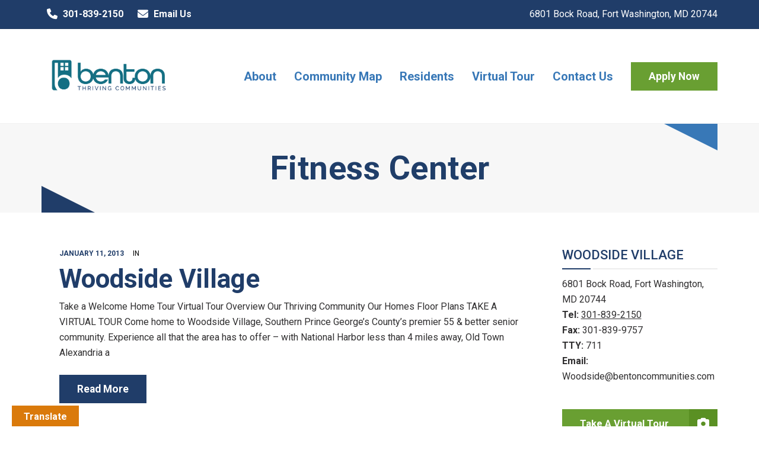

--- FILE ---
content_type: text/html; charset=UTF-8
request_url: https://woodsidevillageapartments.net/community-feature/fitness-center/
body_size: 22131
content:
<!DOCTYPE html>
<html lang="en-US">
<head>
	<meta name="viewport" content="width=device-width, initial-scale=1">
    <meta charset="UTF-8" />
    <link rel="profile" href="http://gmpg.org/xfn/11" />
    <!-- Validator: b3B1c2J5d2lyZWNvbQ== -->
    
<!-- MapPress Easy Google Maps Version:2.95 (https://www.mappresspro.com) -->
<title>Fitness Center &#8211; Woodside Village</title>
<meta name='robots' content='max-image-preview:large' />
	<style>img:is([sizes="auto" i], [sizes^="auto," i]) { contain-intrinsic-size: 3000px 1500px }</style>
	<link rel='dns-prefetch' href='//translate.google.com' />
<link rel='dns-prefetch' href='//humphreymanagement.com' />
<link rel='dns-prefetch' href='//fonts.googleapis.com' />
<link rel='preconnect' href='https://fonts.gstatic.com' crossorigin />
<link rel="alternate" type="application/rss+xml" title="Woodside Village &raquo; Feed" href="https://woodsidevillageapartments.net/feed/" />
<link rel="alternate" type="application/rss+xml" title="Woodside Village &raquo; Comments Feed" href="https://woodsidevillageapartments.net/comments/feed/" />
<link rel="alternate" type="application/rss+xml" title="Woodside Village &raquo; Fitness Center Community Feature Feed" href="https://woodsidevillageapartments.net/community-feature/fitness-center/feed/" />
<script type="text/javascript">
/* <![CDATA[ */
window._wpemojiSettings = {"baseUrl":"https:\/\/s.w.org\/images\/core\/emoji\/16.0.1\/72x72\/","ext":".png","svgUrl":"https:\/\/s.w.org\/images\/core\/emoji\/16.0.1\/svg\/","svgExt":".svg","source":{"concatemoji":"https:\/\/woodsidevillageapartments.net\/wp-includes\/js\/wp-emoji-release.min.js?ver=6.8.3"}};
/*! This file is auto-generated */
!function(s,n){var o,i,e;function c(e){try{var t={supportTests:e,timestamp:(new Date).valueOf()};sessionStorage.setItem(o,JSON.stringify(t))}catch(e){}}function p(e,t,n){e.clearRect(0,0,e.canvas.width,e.canvas.height),e.fillText(t,0,0);var t=new Uint32Array(e.getImageData(0,0,e.canvas.width,e.canvas.height).data),a=(e.clearRect(0,0,e.canvas.width,e.canvas.height),e.fillText(n,0,0),new Uint32Array(e.getImageData(0,0,e.canvas.width,e.canvas.height).data));return t.every(function(e,t){return e===a[t]})}function u(e,t){e.clearRect(0,0,e.canvas.width,e.canvas.height),e.fillText(t,0,0);for(var n=e.getImageData(16,16,1,1),a=0;a<n.data.length;a++)if(0!==n.data[a])return!1;return!0}function f(e,t,n,a){switch(t){case"flag":return n(e,"\ud83c\udff3\ufe0f\u200d\u26a7\ufe0f","\ud83c\udff3\ufe0f\u200b\u26a7\ufe0f")?!1:!n(e,"\ud83c\udde8\ud83c\uddf6","\ud83c\udde8\u200b\ud83c\uddf6")&&!n(e,"\ud83c\udff4\udb40\udc67\udb40\udc62\udb40\udc65\udb40\udc6e\udb40\udc67\udb40\udc7f","\ud83c\udff4\u200b\udb40\udc67\u200b\udb40\udc62\u200b\udb40\udc65\u200b\udb40\udc6e\u200b\udb40\udc67\u200b\udb40\udc7f");case"emoji":return!a(e,"\ud83e\udedf")}return!1}function g(e,t,n,a){var r="undefined"!=typeof WorkerGlobalScope&&self instanceof WorkerGlobalScope?new OffscreenCanvas(300,150):s.createElement("canvas"),o=r.getContext("2d",{willReadFrequently:!0}),i=(o.textBaseline="top",o.font="600 32px Arial",{});return e.forEach(function(e){i[e]=t(o,e,n,a)}),i}function t(e){var t=s.createElement("script");t.src=e,t.defer=!0,s.head.appendChild(t)}"undefined"!=typeof Promise&&(o="wpEmojiSettingsSupports",i=["flag","emoji"],n.supports={everything:!0,everythingExceptFlag:!0},e=new Promise(function(e){s.addEventListener("DOMContentLoaded",e,{once:!0})}),new Promise(function(t){var n=function(){try{var e=JSON.parse(sessionStorage.getItem(o));if("object"==typeof e&&"number"==typeof e.timestamp&&(new Date).valueOf()<e.timestamp+604800&&"object"==typeof e.supportTests)return e.supportTests}catch(e){}return null}();if(!n){if("undefined"!=typeof Worker&&"undefined"!=typeof OffscreenCanvas&&"undefined"!=typeof URL&&URL.createObjectURL&&"undefined"!=typeof Blob)try{var e="postMessage("+g.toString()+"("+[JSON.stringify(i),f.toString(),p.toString(),u.toString()].join(",")+"));",a=new Blob([e],{type:"text/javascript"}),r=new Worker(URL.createObjectURL(a),{name:"wpTestEmojiSupports"});return void(r.onmessage=function(e){c(n=e.data),r.terminate(),t(n)})}catch(e){}c(n=g(i,f,p,u))}t(n)}).then(function(e){for(var t in e)n.supports[t]=e[t],n.supports.everything=n.supports.everything&&n.supports[t],"flag"!==t&&(n.supports.everythingExceptFlag=n.supports.everythingExceptFlag&&n.supports[t]);n.supports.everythingExceptFlag=n.supports.everythingExceptFlag&&!n.supports.flag,n.DOMReady=!1,n.readyCallback=function(){n.DOMReady=!0}}).then(function(){return e}).then(function(){var e;n.supports.everything||(n.readyCallback(),(e=n.source||{}).concatemoji?t(e.concatemoji):e.wpemoji&&e.twemoji&&(t(e.twemoji),t(e.wpemoji)))}))}((window,document),window._wpemojiSettings);
/* ]]> */
</script>
<style id='wp-emoji-styles-inline-css' type='text/css'>

	img.wp-smiley, img.emoji {
		display: inline !important;
		border: none !important;
		box-shadow: none !important;
		height: 1em !important;
		width: 1em !important;
		margin: 0 0.07em !important;
		vertical-align: -0.1em !important;
		background: none !important;
		padding: 0 !important;
	}
</style>
<link rel='stylesheet' id='wp-block-library-css' href='https://woodsidevillageapartments.net/wp-includes/css/dist/block-library/style.min.css?ver=6.8.3' type='text/css' media='all' />
<style id='wp-block-library-theme-inline-css' type='text/css'>
.wp-block-audio :where(figcaption){color:#555;font-size:13px;text-align:center}.is-dark-theme .wp-block-audio :where(figcaption){color:#ffffffa6}.wp-block-audio{margin:0 0 1em}.wp-block-code{border:1px solid #ccc;border-radius:4px;font-family:Menlo,Consolas,monaco,monospace;padding:.8em 1em}.wp-block-embed :where(figcaption){color:#555;font-size:13px;text-align:center}.is-dark-theme .wp-block-embed :where(figcaption){color:#ffffffa6}.wp-block-embed{margin:0 0 1em}.blocks-gallery-caption{color:#555;font-size:13px;text-align:center}.is-dark-theme .blocks-gallery-caption{color:#ffffffa6}:root :where(.wp-block-image figcaption){color:#555;font-size:13px;text-align:center}.is-dark-theme :root :where(.wp-block-image figcaption){color:#ffffffa6}.wp-block-image{margin:0 0 1em}.wp-block-pullquote{border-bottom:4px solid;border-top:4px solid;color:currentColor;margin-bottom:1.75em}.wp-block-pullquote cite,.wp-block-pullquote footer,.wp-block-pullquote__citation{color:currentColor;font-size:.8125em;font-style:normal;text-transform:uppercase}.wp-block-quote{border-left:.25em solid;margin:0 0 1.75em;padding-left:1em}.wp-block-quote cite,.wp-block-quote footer{color:currentColor;font-size:.8125em;font-style:normal;position:relative}.wp-block-quote:where(.has-text-align-right){border-left:none;border-right:.25em solid;padding-left:0;padding-right:1em}.wp-block-quote:where(.has-text-align-center){border:none;padding-left:0}.wp-block-quote.is-large,.wp-block-quote.is-style-large,.wp-block-quote:where(.is-style-plain){border:none}.wp-block-search .wp-block-search__label{font-weight:700}.wp-block-search__button{border:1px solid #ccc;padding:.375em .625em}:where(.wp-block-group.has-background){padding:1.25em 2.375em}.wp-block-separator.has-css-opacity{opacity:.4}.wp-block-separator{border:none;border-bottom:2px solid;margin-left:auto;margin-right:auto}.wp-block-separator.has-alpha-channel-opacity{opacity:1}.wp-block-separator:not(.is-style-wide):not(.is-style-dots){width:100px}.wp-block-separator.has-background:not(.is-style-dots){border-bottom:none;height:1px}.wp-block-separator.has-background:not(.is-style-wide):not(.is-style-dots){height:2px}.wp-block-table{margin:0 0 1em}.wp-block-table td,.wp-block-table th{word-break:normal}.wp-block-table :where(figcaption){color:#555;font-size:13px;text-align:center}.is-dark-theme .wp-block-table :where(figcaption){color:#ffffffa6}.wp-block-video :where(figcaption){color:#555;font-size:13px;text-align:center}.is-dark-theme .wp-block-video :where(figcaption){color:#ffffffa6}.wp-block-video{margin:0 0 1em}:root :where(.wp-block-template-part.has-background){margin-bottom:0;margin-top:0;padding:1.25em 2.375em}
</style>
<style id='classic-theme-styles-inline-css' type='text/css'>
/*! This file is auto-generated */
.wp-block-button__link{color:#fff;background-color:#32373c;border-radius:9999px;box-shadow:none;text-decoration:none;padding:calc(.667em + 2px) calc(1.333em + 2px);font-size:1.125em}.wp-block-file__button{background:#32373c;color:#fff;text-decoration:none}
</style>
<link rel='stylesheet' id='mappress-leaflet-css' href='https://humphreymanagement.com/woodside-village/wp-content/plugins/mappress-google-maps-for-wordpress/lib/leaflet/leaflet.css?ver=1.7.1' type='text/css' media='all' />
<link rel='stylesheet' id='mappress-css' href='https://humphreymanagement.com/woodside-village/wp-content/plugins/mappress-google-maps-for-wordpress/css/mappress.css?ver=2.95' type='text/css' media='all' />
<link rel='stylesheet' id='wp-components-css' href='https://woodsidevillageapartments.net/wp-includes/css/dist/components/style.min.css?ver=6.8.3' type='text/css' media='all' />
<link rel='stylesheet' id='wp-preferences-css' href='https://woodsidevillageapartments.net/wp-includes/css/dist/preferences/style.min.css?ver=6.8.3' type='text/css' media='all' />
<link rel='stylesheet' id='wp-block-editor-css' href='https://woodsidevillageapartments.net/wp-includes/css/dist/block-editor/style.min.css?ver=6.8.3' type='text/css' media='all' />
<link rel='stylesheet' id='popup-maker-block-library-style-css' href='https://woodsidevillageapartments.net/wp-content/plugins/popup-maker/dist/packages/block-library-style.css?ver=dbea705cfafe089d65f1' type='text/css' media='all' />
<style id='global-styles-inline-css' type='text/css'>
:root{--wp--preset--aspect-ratio--square: 1;--wp--preset--aspect-ratio--4-3: 4/3;--wp--preset--aspect-ratio--3-4: 3/4;--wp--preset--aspect-ratio--3-2: 3/2;--wp--preset--aspect-ratio--2-3: 2/3;--wp--preset--aspect-ratio--16-9: 16/9;--wp--preset--aspect-ratio--9-16: 9/16;--wp--preset--color--black: #000;--wp--preset--color--cyan-bluish-gray: #abb8c3;--wp--preset--color--white: #FFFFFF;--wp--preset--color--pale-pink: #f78da7;--wp--preset--color--vivid-red: #cf2e2e;--wp--preset--color--luminous-vivid-orange: #ff6900;--wp--preset--color--luminous-vivid-amber: #fcb900;--wp--preset--color--light-green-cyan: #7bdcb5;--wp--preset--color--vivid-green-cyan: #00d084;--wp--preset--color--pale-cyan-blue: #8ed1fc;--wp--preset--color--vivid-cyan-blue: #0693e3;--wp--preset--color--vivid-purple: #9b51e0;--wp--preset--color--primary: #203d69;--wp--preset--color--secondary: #699F32;--wp--preset--color--tertiary: #DA7A0B;--wp--preset--gradient--vivid-cyan-blue-to-vivid-purple: linear-gradient(135deg,rgba(6,147,227,1) 0%,rgb(155,81,224) 100%);--wp--preset--gradient--light-green-cyan-to-vivid-green-cyan: linear-gradient(135deg,rgb(122,220,180) 0%,rgb(0,208,130) 100%);--wp--preset--gradient--luminous-vivid-amber-to-luminous-vivid-orange: linear-gradient(135deg,rgba(252,185,0,1) 0%,rgba(255,105,0,1) 100%);--wp--preset--gradient--luminous-vivid-orange-to-vivid-red: linear-gradient(135deg,rgba(255,105,0,1) 0%,rgb(207,46,46) 100%);--wp--preset--gradient--very-light-gray-to-cyan-bluish-gray: linear-gradient(135deg,rgb(238,238,238) 0%,rgb(169,184,195) 100%);--wp--preset--gradient--cool-to-warm-spectrum: linear-gradient(135deg,rgb(74,234,220) 0%,rgb(151,120,209) 20%,rgb(207,42,186) 40%,rgb(238,44,130) 60%,rgb(251,105,98) 80%,rgb(254,248,76) 100%);--wp--preset--gradient--blush-light-purple: linear-gradient(135deg,rgb(255,206,236) 0%,rgb(152,150,240) 100%);--wp--preset--gradient--blush-bordeaux: linear-gradient(135deg,rgb(254,205,165) 0%,rgb(254,45,45) 50%,rgb(107,0,62) 100%);--wp--preset--gradient--luminous-dusk: linear-gradient(135deg,rgb(255,203,112) 0%,rgb(199,81,192) 50%,rgb(65,88,208) 100%);--wp--preset--gradient--pale-ocean: linear-gradient(135deg,rgb(255,245,203) 0%,rgb(182,227,212) 50%,rgb(51,167,181) 100%);--wp--preset--gradient--electric-grass: linear-gradient(135deg,rgb(202,248,128) 0%,rgb(113,206,126) 100%);--wp--preset--gradient--midnight: linear-gradient(135deg,rgb(2,3,129) 0%,rgb(40,116,252) 100%);--wp--preset--font-size--small: 13px;--wp--preset--font-size--medium: 20px;--wp--preset--font-size--large: 36px;--wp--preset--font-size--x-large: 42px;--wp--preset--spacing--20: 0.44rem;--wp--preset--spacing--30: 0.67rem;--wp--preset--spacing--40: 1rem;--wp--preset--spacing--50: 1.5rem;--wp--preset--spacing--60: 2.25rem;--wp--preset--spacing--70: 3.38rem;--wp--preset--spacing--80: 5.06rem;--wp--preset--shadow--natural: 6px 6px 9px rgba(0, 0, 0, 0.2);--wp--preset--shadow--deep: 12px 12px 50px rgba(0, 0, 0, 0.4);--wp--preset--shadow--sharp: 6px 6px 0px rgba(0, 0, 0, 0.2);--wp--preset--shadow--outlined: 6px 6px 0px -3px rgba(255, 255, 255, 1), 6px 6px rgba(0, 0, 0, 1);--wp--preset--shadow--crisp: 6px 6px 0px rgba(0, 0, 0, 1);}:where(.is-layout-flex){gap: 0.5em;}:where(.is-layout-grid){gap: 0.5em;}body .is-layout-flex{display: flex;}.is-layout-flex{flex-wrap: wrap;align-items: center;}.is-layout-flex > :is(*, div){margin: 0;}body .is-layout-grid{display: grid;}.is-layout-grid > :is(*, div){margin: 0;}:where(.wp-block-columns.is-layout-flex){gap: 2em;}:where(.wp-block-columns.is-layout-grid){gap: 2em;}:where(.wp-block-post-template.is-layout-flex){gap: 1.25em;}:where(.wp-block-post-template.is-layout-grid){gap: 1.25em;}.has-black-color{color: var(--wp--preset--color--black) !important;}.has-cyan-bluish-gray-color{color: var(--wp--preset--color--cyan-bluish-gray) !important;}.has-white-color{color: var(--wp--preset--color--white) !important;}.has-pale-pink-color{color: var(--wp--preset--color--pale-pink) !important;}.has-vivid-red-color{color: var(--wp--preset--color--vivid-red) !important;}.has-luminous-vivid-orange-color{color: var(--wp--preset--color--luminous-vivid-orange) !important;}.has-luminous-vivid-amber-color{color: var(--wp--preset--color--luminous-vivid-amber) !important;}.has-light-green-cyan-color{color: var(--wp--preset--color--light-green-cyan) !important;}.has-vivid-green-cyan-color{color: var(--wp--preset--color--vivid-green-cyan) !important;}.has-pale-cyan-blue-color{color: var(--wp--preset--color--pale-cyan-blue) !important;}.has-vivid-cyan-blue-color{color: var(--wp--preset--color--vivid-cyan-blue) !important;}.has-vivid-purple-color{color: var(--wp--preset--color--vivid-purple) !important;}.has-black-background-color{background-color: var(--wp--preset--color--black) !important;}.has-cyan-bluish-gray-background-color{background-color: var(--wp--preset--color--cyan-bluish-gray) !important;}.has-white-background-color{background-color: var(--wp--preset--color--white) !important;}.has-pale-pink-background-color{background-color: var(--wp--preset--color--pale-pink) !important;}.has-vivid-red-background-color{background-color: var(--wp--preset--color--vivid-red) !important;}.has-luminous-vivid-orange-background-color{background-color: var(--wp--preset--color--luminous-vivid-orange) !important;}.has-luminous-vivid-amber-background-color{background-color: var(--wp--preset--color--luminous-vivid-amber) !important;}.has-light-green-cyan-background-color{background-color: var(--wp--preset--color--light-green-cyan) !important;}.has-vivid-green-cyan-background-color{background-color: var(--wp--preset--color--vivid-green-cyan) !important;}.has-pale-cyan-blue-background-color{background-color: var(--wp--preset--color--pale-cyan-blue) !important;}.has-vivid-cyan-blue-background-color{background-color: var(--wp--preset--color--vivid-cyan-blue) !important;}.has-vivid-purple-background-color{background-color: var(--wp--preset--color--vivid-purple) !important;}.has-black-border-color{border-color: var(--wp--preset--color--black) !important;}.has-cyan-bluish-gray-border-color{border-color: var(--wp--preset--color--cyan-bluish-gray) !important;}.has-white-border-color{border-color: var(--wp--preset--color--white) !important;}.has-pale-pink-border-color{border-color: var(--wp--preset--color--pale-pink) !important;}.has-vivid-red-border-color{border-color: var(--wp--preset--color--vivid-red) !important;}.has-luminous-vivid-orange-border-color{border-color: var(--wp--preset--color--luminous-vivid-orange) !important;}.has-luminous-vivid-amber-border-color{border-color: var(--wp--preset--color--luminous-vivid-amber) !important;}.has-light-green-cyan-border-color{border-color: var(--wp--preset--color--light-green-cyan) !important;}.has-vivid-green-cyan-border-color{border-color: var(--wp--preset--color--vivid-green-cyan) !important;}.has-pale-cyan-blue-border-color{border-color: var(--wp--preset--color--pale-cyan-blue) !important;}.has-vivid-cyan-blue-border-color{border-color: var(--wp--preset--color--vivid-cyan-blue) !important;}.has-vivid-purple-border-color{border-color: var(--wp--preset--color--vivid-purple) !important;}.has-vivid-cyan-blue-to-vivid-purple-gradient-background{background: var(--wp--preset--gradient--vivid-cyan-blue-to-vivid-purple) !important;}.has-light-green-cyan-to-vivid-green-cyan-gradient-background{background: var(--wp--preset--gradient--light-green-cyan-to-vivid-green-cyan) !important;}.has-luminous-vivid-amber-to-luminous-vivid-orange-gradient-background{background: var(--wp--preset--gradient--luminous-vivid-amber-to-luminous-vivid-orange) !important;}.has-luminous-vivid-orange-to-vivid-red-gradient-background{background: var(--wp--preset--gradient--luminous-vivid-orange-to-vivid-red) !important;}.has-very-light-gray-to-cyan-bluish-gray-gradient-background{background: var(--wp--preset--gradient--very-light-gray-to-cyan-bluish-gray) !important;}.has-cool-to-warm-spectrum-gradient-background{background: var(--wp--preset--gradient--cool-to-warm-spectrum) !important;}.has-blush-light-purple-gradient-background{background: var(--wp--preset--gradient--blush-light-purple) !important;}.has-blush-bordeaux-gradient-background{background: var(--wp--preset--gradient--blush-bordeaux) !important;}.has-luminous-dusk-gradient-background{background: var(--wp--preset--gradient--luminous-dusk) !important;}.has-pale-ocean-gradient-background{background: var(--wp--preset--gradient--pale-ocean) !important;}.has-electric-grass-gradient-background{background: var(--wp--preset--gradient--electric-grass) !important;}.has-midnight-gradient-background{background: var(--wp--preset--gradient--midnight) !important;}.has-small-font-size{font-size: var(--wp--preset--font-size--small) !important;}.has-medium-font-size{font-size: var(--wp--preset--font-size--medium) !important;}.has-large-font-size{font-size: var(--wp--preset--font-size--large) !important;}.has-x-large-font-size{font-size: var(--wp--preset--font-size--x-large) !important;}
:where(.wp-block-post-template.is-layout-flex){gap: 1.25em;}:where(.wp-block-post-template.is-layout-grid){gap: 1.25em;}
:where(.wp-block-columns.is-layout-flex){gap: 2em;}:where(.wp-block-columns.is-layout-grid){gap: 2em;}
:root :where(.wp-block-pullquote){font-size: 1.5em;line-height: 1.6;}
</style>
<link rel='stylesheet' id='base-plugin-style-css' href='https://woodsidevillageapartments.net/wp-content/plugins/base-plugin/css/style.css?ver=6.8.3' type='text/css' media='all' />
<link rel='stylesheet' id='google-language-translator-css' href='https://woodsidevillageapartments.net/wp-content/plugins/google-language-translator/css/style.css?ver=6.0.20' type='text/css' media='' />
<link rel='stylesheet' id='glt-toolbar-styles-css' href='https://woodsidevillageapartments.net/wp-content/plugins/google-language-translator/css/toolbar.css?ver=6.0.20' type='text/css' media='' />
<link rel='stylesheet' id='parent-style-css' href='https://woodsidevillageapartments.net/wp-content/themes/base/style.css?ver=6.8.3' type='text/css' media='all' />
<link rel='stylesheet' id='child-style-css' href='https://woodsidevillageapartments.net/wp-content/themes/humphrey-corp/style.css?ver=2.1.0' type='text/css' media='all' />
<link rel='stylesheet' id='bootstrap-css' href='https://woodsidevillageapartments.net/wp-content/themes/base/libs/bootstrap/css/bootstrap.min.css?ver=6.8.3' type='text/css' media='all' />
<link rel='stylesheet' id='nativeicons-css' href='https://woodsidevillageapartments.net/wp-content/themes/base/libs/nativeicon/css/nativeicon_style.css?ver=6.8.3' type='text/css' media='all' />
<link rel='stylesheet' id='fontawesome-css' href='https://woodsidevillageapartments.net/wp-content/themes/base/libs/font-awesome/css/font-awesome.min.css?ver=6.8.3' type='text/css' media='all' />
<link rel='stylesheet' id='owl-css' href='https://woodsidevillageapartments.net/wp-content/themes/base/libs/owlcarousel/assets/owl.carousel.min.css?ver=6.8.3' type='text/css' media='all' />
<link rel='stylesheet' id='owl-theme-css' href='https://woodsidevillageapartments.net/wp-content/themes/base/libs/owlcarousel/assets/owl.theme.default.min.css?ver=6.8.3' type='text/css' media='all' />
<link rel='stylesheet' id='fancybox-css' href='https://woodsidevillageapartments.net/wp-content/themes/base/libs/fancybox/jquery.fancybox.min.css?ver=6.8.3' type='text/css' media='all' />
<link rel='stylesheet' id='base_components-css' href='https://woodsidevillageapartments.net/wp-content/themes/base/css/components.css?ver=6.8.3' type='text/css' media='all' />
<style id='base_components-inline-css' type='text/css'>
@media (max-width:991px){body .site-main{padding-top:60px;padding-bottom:60px}}@media (min-width:1200px) and (max-width:1350px){body.boxed .stickymenu .site-branding .logo{padding-left:15px}}@media (min-width:992px){header.nav-dark .nav-menu ul.sub-menu li.menu-item:not(:last-child):not(.native-megamenu-subitem):after{background-color:rgba(0,0,0,.1)}header.nav-light .nav-menu ul.sub-menu li.menu-item:not(:last-child):not(.native-megamenu-subitem):after{background-color:rgba(0,0,0,.2)}header .nav-menu .native-megamenu.mega-light-borders ul.sub-menu .sub-menu li.menu-item:not(:last-child):after{background-color:rgba(0,0,0,.2)}header .nav-menu .native-megamenu.mega-dark-borders ul.sub-menu .sub-menu li.menu-item:not(:last-child):after{background-color:rgba(0,0,0,.1)}}@media(max-width:991px){.isotope-el .overlay-hover-primary .overlay{background:#203d69;opacity:.8}.isotope-el .overlay-hover-secondary .overlay{background:#699F32;opacity:.8}.isotope-el .overlay-hover-tertiary .overlay{background:#DA7A0B;opacity:.8}}header.nav-style-2 .nav-menu>.native-megamenu>.mega-indicator-wrap:after,header.nav-style-3 .nav-menu>.native-megamenu>.mega-indicator-wrap:after{border-bottom-color:#3878B7}.top-bar,.top-bar .widget_shopping_cart .native-cart-wrapper{background-color:#203d69}.top-bar-toggle{border-top-color:#203d69}@media (min-width:992px){.mainheader a.logo>img,header.stickymenu a.logo>img{max-height:90px;max-width:263px}.header-classic .site-branding,.header-classic .site-branding .text-logo,header.stickymenu .site-branding{width:263px}}@media (min-width:992px){header.nav-dark:not(.stickymenu) .nav-container,header.nav-dark:not(.stickymenu) .nav-container.nav-type-boxed .site-navigation{background-color:#303d3a}header.nav-light:not(.stickymenu) .nav-container:not(.nav-type-boxed){background-color:transparent}header.nav-light:not(.stickymenu) .nav-container.nav-type-boxed .site-navigation{background-color:#fff}}@media (min-width:992px){.nav-dark .nav-menu>li>a,.nav-dark .nav-menu>ul>li>a{color:rgba(255,255,255,.8);background:transparent}.site-branding.text-light .site-title span{color:rgba(255,255,255,.8)}.nav-dark .nav-menu>li:hover>a,.nav-dark .nav-menu>ul>li:hover>a,.nav-dark .nav-menu>li:focus>a,.nav-dark .nav-menu>ul>li:focus>a{color:rgba(255,255,255,1);background:rgba(0,0,0,.05)}.nav-dark .nav-menu>li.current-menu-item>a,.nav-dark .nav-menu>li.current-menu-ancestor>a,.nav-dark .nav-menu>li.one-page-current-item>a,.nav-dark .nav-menu>li.one-page-current-anchester>a{color:rgba(255,255,255,1);background:rgba(0,0,0,.15)}.nav-dark .last-tab-wrap .woo-cart-icon{color:rgba(255,255,255,.8)}.nav-dark ul.sub-menu:not(.mega-light) li.menu-item>a,.native-megamenu ul.sub-menu.nav-dark li.menu-item>a,.nav-dark ul.sub-menu:not(.nav-light) li.menu-item>span,.nav-dark .nav-menu ul.sub-menu:not(.mega-light) li>a>span.coll_btn i,.nav-dark .search-submit,.nav-dark .search-form input,header.nav-dark .nav-menu .togglecontainer .widget_nav_menu li a,li.native-megamenu>ul.sub-menu.nav-dark>li:hover>a,header.nav-dark .main-nav-wrap .nav-menu .native-cart-wrapper,header.nav-dark .main-nav-wrap .nav-menu .native-cart-wrapper a:not(.btn),header.nav-dark .main-nav-wrap .nav-menu .native-cart-wrapper a:not(.btn) span{color:#fff}.nav-dark ul.sub-menu .menu-item:hover>a,.nav-dark ul.sub-menu li.menu-item:hover>a:not(.btn):hover,.nav-dark .nav-menu ul.sub-menu li:hover>a>span.coll_btn i,.nav-dark ul.sub-menu li:focus>a,.nav-dark .nav-menu ul.sub-menu li:focus>a>span.coll_btn i,header.nav-dark .nav-menu .togglecontainer .widget_nav_menu li a:hover,.widget_nav_menu.text-dark .current-menu-ancestor>a,li.native-megamenu>ul.sub-menu.nav-dark>li>a:hover,header.nav-dark .main-nav-wrap .nav-menu .native-cart-wrapper a:not(.btn):hover,header.nav-dark .main-nav-wrap .nav-menu .native-cart-wrapper a:not(.btn):hover span{color:#1f3d69}.nav-dark ul.sub-menu li.menu-item:not(.native-megamenu-subitem).current-menu-item>a,.nav-dark ul.sub-menu li.menu-item:not(.native-megamenu-subitem).current-menu-ancestor>a,.nav-dark ul.sub-menu li.menu-item.one-page-current-item>a,.nav-dark ul.sub-menu li.menu-item.one-page-current-anchester>a{color:#1f3d69}.nav-dark .nav-menu li:not(.native-megamenu-subitem)>ul.sub-menu,.nav-dark .nav-menu .togglecontainer,header.nav-dark .main-nav-wrap .nav-menu .native-cart-wrapper{background-color:rgba(255,255,255,.95)}header.nav-dark .site-navigation .search.open .searchwrap{background-color:rgba(255,255,255,.95)}.nav-dark .to-x .search-box .circle.top{border-top-color:rgba(255,255,255,.8);border-left-color:rgba(255,255,255,.8)}.nav-dark .to-x .search-box .circle.bottom{border-right-color:rgba(255,255,255,.8);border-bottom-color:rgba(255,255,255,.8)}.nav-dark .to-x .search-box .handle{background-color:rgba(255,255,255,.8)}.nav-light .nav-menu>li>a,.nav-light .nav-menu>ul>li>a{color:#3878B7;background:transparent}.nav-light .nav-menu>li:hover>a,.nav-light .nav-menu>ul>li:hover>a,.nav-light .nav-menu>li:focus>a,.nav-light .nav-menu>ul>li:focus>a{color:#203d69;background:rgba(0,0,0,.05)}.nav-light .nav-menu>li.current-menu-item>a,.nav-light .nav-menu>li.current-menu-ancestor>a,.nav-light .nav-menu>li.one-page-current-item>a,.nav-light .nav-menu>li.one-page-current-anchester>a{color:#203d69;background:#e5e5e5}.nav-light .last-tab-wrap .woo-cart-icon{color:#3878B7}.nav-light ul.sub-menu li.menu-item>a,.nav-light ul.sub-menu li.menu-item>span,.nav-light .nav-menu ul.sub-menu li>a>span.coll_btn i,.native-megamenu ul.sub-menu.nav-light li.menu-item>a,header.nav-light .main-nav-wrap .nav-menu .native-cart-wrapper,header.nav-light .main-nav-wrap .nav-menu .native-cart-wrapper a:not(.btn),header.nav-light .main-nav-wrap .nav-menu .native-cart-wrapper a:not(.btn) span{color:#fff}.nav-light ul.sub-menu li.menu-item:not(.native-megamenu-subitem):hover>a:not(.btn),ul.sub-menu.nav-light .megamenu-sidebar .widget_nav_menu li>a:not(.btn):hover,ul.sub-menu.nav-light li.native-megamenu-subitem>a:hover,.nav-light .nav-menu ul.sub-menu li:hover>a>span.coll_btn i,.nav-light ul.sub-menu li:focus>a,.nav-light .nav-menu ul.sub-menu li:focus>a>span.coll_btn i,header.nav-light .nav-menu .togglecontainer .widget_nav_menu li a:hover,ul.sub-menu>.current-menu-item>a,.nav-light ul.sub-menu .current-menu-item>a,ul.sub-menu>.current-menu-ancestor>a,.nav-light ul.sub-menu .current-menu-ancestor>a,header.nav-light .main-nav-wrap .nav-menu .native-cart-wrapper a:not(.btn):hover,header.nav-light .main-nav-wrap .nav-menu .native-cart-wrapper a:not(.btn):hover span{color:#203d69}.nav-light ul.sub-menu li.menu-item:not(.native-megamenu-subitem).current-menu-item>a:not(.btn),.nav-light ul.sub-menu li.menu-item:not(.native-megamenu-subitem).current-menu-ancestor>a:not(.btn),.nav-light ul.sub-menu li.menu-item.one-page-current-anchester>a,.nav-light ul.sub-menu li.menu-item.one-page-current-item>a{color:#203d69}.nav-light .nav-menu li:not(.native-megamenu-subitem)>ul.sub-menu,.nav-light .nav-menu .togglecontainer{background-color:rgba(64,131,196,1)}header.nav-light .site-navigation .search.open .searchwrap,header.nav-light .nav-menu .togglecontainer .widget_nav_menu li a,header.nav-light .main-nav-wrap .nav-menu .native-cart-wrapper{background-color:rgba(64,131,196,1)}.header-classic.nav-light .nav-menu>li>.sub-menu:before,.header-classic.nav-light .nav-menu>li.mega-menu-item.mega-active:before,.header-with-widgets.nav-light .nav-menu>li>.sub-menu:before{border-bottom-color:rgba(64,131,196,1)}.header-classic.nav-dark .nav-menu>li>.sub-menu:before,.header-classic.nav-dark .nav-menu>li.mega-menu-item.mega-active:before,.header-with-widgets.nav-dark .nav-menu>li>.sub-menu:before{border-bottom-color:rgba(255,255,255,.95)}.nav-light .to-x .search-box .circle.top{border-top-color:#3878B7;border-left-color:#3878B7}.nav-light .to-x .search-box .circle.bottom{border-right-color:#3878B7;border-bottom-color:#3878B7}.nav-light .to-x .search-box .handle{background-color:#3878B7}}@media (max-width:991px){.site-header .nav-container.open,.site-header .mobile-cart.open{background-color:#3878B7}header.site-header.nav-dark .nav-container.open,.site-header.nav-dark .mobile-cart.open{background-color:#3878B7}header.site-header.nav-light .nav-container.open,.site-header.nav-light .mobile-cart.open{background-color:#3878B7}header.nav-light .nav-menu li:not(.current-menu-item):not(:hover)>a,header.nav-light .nav-menu li.menu-item>span,.nav-light .coll_btn i,.nav-light .site-navigation .widget .description,.nav-light .coll_btn i,.nav-light .site-navigation .widget h4,.nav-light .site-navigation .widget p,.nav-light .site-navigation .widget-title,.nav-light .mobile-cart a:not(.btn),.nav-light .mobile-cart,.nav-light .mobile-cart a>.item-title,.nav-light .menu-item .search-form .searchfield,.nav-light .site-navigation input.search-submit,.nav-light .woo-cart-icon,.site-header.nav-light .coll_btn i{color:#fff}.nav-dark .nav-menu li>a,header.nav-dark .nav-menu ul.sub-menu li:not(:hover)>a,header.nav-dark .nav-menu ul.sub-menu li>span,.nav-dark .coll_btn i,.nav-dark .site-navigation .widget .description,.nav-dark .coll_btn i,.nav-dark .site-navigation .widget .item-title,.nav-dark .site-navigation .widget p,.nav-dark .site-navigation .widget-title,.nav-dark .menu-item.search .searchfield,.nav-dark .site-navigation input.search-submit,.nav-dark .mobile-cart a:not(.btn),.nav-dark .mobile-cart,.nav-dark .mobile-cart a>.item-title,.nav-dark .woo-cart-icon{color:#fff}.nav-light .nav-menu .search-form input.searchfield::-webkit-input-placeholder{color:#fff;opacity:.8}.nav-light .nav-menu .search-form input.searchfield::-moz-placeholder{color:#fff;opacity:.8}.nav-light .nav-menu .search-form input.searchfield:-ms-input-placeholder{color:#fff;opacity:.8}.nav-light .nav-menu .search-form input.searchfield::placeholder{color:#fff;opacity:.8}.nav-dark .nav-menu .search-form input.searchfield::-webkit-input-placeholder{color:#fff;opacity:.8}.nav-dark .nav-menu .search-form input.searchfield::-moz-placeholder{color:#fff;opacity:.8}.nav-dark .nav-menu .search-form input.searchfield:-ms-input-placeholder{color:#fff;opacity:.8}.nav-dark .nav-menu .search-form input.searchfield::placeholder{color:#fff;opacity:.8}.nav-menu li:hover>a,header .nav-menu ul.sub-menu li:hover>a,.site-header .coll_btn:hover i,.nav-menu li.current-menu-item>a,.nav-menu li.current-menu-ancestor>a,.nav-menu input.search-submit[type=submit]:hover{color:#699F32!important}.coll_btn i{line-height:48px}.sub-menu>li>a,.sub-menu>li>span{line-height:48px}}@media (min-width:992px){.header-with-widgets.nav-style-1 .nav-menu>li>a,.header-with-widgets.nav-style-3 .nav-menu>li>a{padding-top:24px;padding-bottom:24px}.header-with-widgets.nav-style-1 .nav-menu>.last-tab>.last-tab-wrap,.header-with-widgets.nav-style-3 .nav-menu>.last-tab>.last-tab-wrap{padding-top:24px}.header-with-widgets.nav-style-2 .nav-menu>li:not(.last-tab){padding-top:30px;padding-bottom:30px}.header-with-widgets.nav-style-2 .container-fluid .site-navigation{padding-left:30px;padding-right:30px}.header-with-widgets.nav-style-2 .nav-menu>li.last-tab{padding-top:30px}.header-with-widgets.nav-style-2:not(.stickymenu) .nav-menu>.native-megamenu>.mega-indicator-wrap:after,.header-with-widgets.nav-style-3:not(.stickymenu) .nav-menu>.native-megamenu>.mega-indicator-wrap:after{top:30px}.header-with-widgets .last-tab-wrap .woocart{max-height:96px!important;height:96px!important;margin-top:0!important;transform:translateY(-24px)}header.site-header.nav-style-boxed .mainheader>div>.container-boxed>.row{margin-bottom:48px}.header-with-widgets.nav-style-boxed+.page-heading>.container,.header-with-widgets.nav-style-boxed+.site-content>.site-main:not(.notoppadding){margin-top:48px}}@media (min-width:1350px){.boxed-container .header-with-widgets .container-boxed{padding-left:30px;padding-right:30px}}header.header-with-widgets.nav-style-2.nav-light .nav-menu>li>.sub-menu:before{border-bottom-color:rgba(64,131,196,1)}.nav-style-2.nav-light .nav-menu>li>.sub-menu:before,.nav-style-3.nav-light .nav-menu>li>.sub-menu:before{border-bottom-color:rgba(64,131,196,1)}header.header-with-widgets.nav-style-2.nav-dark .nav-menu>li>.sub-menu:before,header.header-with-widgets.nav-style-3.nav-dark .nav-menu>li>.sub-menu:before{border-bottom-color:rgba(255,255,255,.95)}.nav-style-2.nav-dark .nav-menu>li>.sub-menu:before,.nav-style-3.nav-dark .nav-menu>li>.sub-menu:before{border-bottom-color:rgba(255,255,255,.95)}@media (min-width:992px){.header-with-widgets>.mainheader>div>.container,.header-with-widgets .site-branding{min-height:96px}}@media (min-width:992px){.nav-menu>.menu-item>a,.header-with-widgets.nav-style-boxed.nav-style-2 .nav-menu>li:first-child>a{padding-left:15px;padding-right:15px}.header-with-widgets.nav-style-boxed.nav-style-3 .nav-menu>li:first-child>a{padding-left:30px;padding-right:15px}.header-with-widgets .last-tab .last-tab-wrap{margin-right:0}.header-classic .last-tab-wrap>ul,.stickymenu .last-tab-wrap>ul{padding-left:15px}}.top-bar .so-widget-native_mega_widget_topbar>.widget-title span[class*=icon]{color:#203d69}.top-bar .so-widget-native_mega_widget_topbar>.widget-title:not(.active):hover span[class*=icon]{color:#203d69}.top-bar .so-widget-native_mega_widget_topbar>.widget-title.active span[class*=icon]{color:#FFF}.top-bar .so-widget-native_mega_widget_topbar>.widget-title.featured span[class*=icon]{color:#699F32}.top-bar .so-widget-native_mega_widget_topbar>.widget-title.featured:not(.active):hover span[class*=icon]{color:#699F32}.top-bar .so-widget-native_mega_widget_topbar>.widget-title.featured.active span[class*=icon]{color:#FFF}@media (min-width:992px){.top-bar:not(.hide-border),.top-bar.equal .top-bar-wrap{border-color:rgba(0,0,0,.1)}}@media (max-width:991px){.top-bar.equal:not(.hide-border) .top-bar-wrap{border-color:rgba(0,0,0,.1)}}.top-bar.left-right .add-dividers .section,body:not(.boxed) .top-bar.left-right>.container .top-bar-wrap.add-dividers:first-child .section:first-child{border-color:rgba(0,0,0,.1)}.prev-post a:hover,.next-post a:hover{background-color:rgba(32,61,105,.85)}.prev-post.bg-img a:not(:hover),.next-post.bg-img a:not(:hover){background-color:rgba(255,255,255,1)}@media (min-width:992px){.header-classic.site-header .site-branding{min-height:160px}.header-with-widgets.site-header .site-branding{min-height:96px}.header-with-widgets .relative-wrap{height:96px}.header-with-widgets.site-header .header-widgets>*{max-height:96px}.header-with-widgets.site-header .header-widgets img{max-height:96px;width:auto}.header-classic.nav-style-1:not(.stickymenu) .nav-menu>li>a,.header-classic.nav-style-2:not(.stickymenu) .nav-menu>li:not(.last-tab),.header-classic.nav-style-3:not(.stickymenu) .nav-menu>li>a{padding-top:56px;padding-bottom:56px}.header-classic.nav-style-2:not(.stickymenu) .nav-menu>.native-megamenu>.mega-indicator-wrap:after{top:56px}.header-classic.nav-style-3:not(.stickymenu) .nav-menu>li>.last-tab-wrap,.header-classic.nav-style-1:not(.stickymenu) .nav-menu>li>.last-tab-wrap,.header-classic.nav-style-2:not(.stickymenu) .nav-menu>.last-tab{padding-top:56px}.nav-style-2:not(.type-fluid-nav):not(.stickymenu) .nav-menu>li>.sub-menu,.nav-style-2:not(.type-fluid-nav):not(.stickymenu) .nav-menu>li>.togglecontainer{top:160px}.header-classic a.logo>img,.header-classic a.site-title{top:50%}.header-with-widgets a.logo>img{top:50%}.header-with-widgets a.site-title>span,.header-classic a.site-title>span{top:50%;transform:translateY(-50%);position:absolute}.header-classic .last-tab-wrap .woocart{max-height:160px!important;height:160px!important;margin-top:0!important;transform:translateY(-56px)}}.primary-hover:hover,.primary-hover:hover>a{color:#203d69}.overlay-c1-wrapper{background:#203d69;opacity:.9}.overlay-c2-wrapper{background:#699F32;opacity:.9}.overlay-c3-wrapper{background:#DA7A0B;opacity:.9}.overlay-c1-c2-wrapper{background:linear-gradient(-45deg,#203d69,#699F32);opacity:.85}.overlay-c2-c1-wrapper{background:linear-gradient(-45deg,#699F32,#203d69);opacity:.85}@media (min-width:992px){.overlay-c1-t-wrapper{background:linear-gradient(90deg,#203d69 0,rgba(255,255,255,0) 100%);opacity:.95}.overlay-c2-t-wrapper{background:linear-gradient(90deg,#699F32 0,rgba(255,255,255,0) 100%);opacity:.95}.overlay-c3-t-wrapper{background:linear-gradient(90deg,#DA7A0B 0,rgba(255,255,255,0) 100%);opacity:.95}}@media (max-width:991px){.overlay-c1-t-wrapper{background:#203d69;opacity:.85}.overlay-c2-t-wrapper{background:#699F32;opacity:.85}.overlay-c3-t-wrapper{background:#DA7A0B;opacity:.85}}.main-nav-wrap li.menu-item-has-children:not(.open) .coll_btn.notdesktop{width:100%;direction:rtl}.main-nav-wrap li.menu-item-has-children .coll_btn.notdesktop .nativeicon{margin-right:2px}body.rtl .main-nav-wrap li.menu-item-has-children:not(.open) .coll_btn.notdesktop{width:100%;direction:ltr}body.rtl .main-nav-wrap li.menu-item-has-children .coll_btn.notdesktop .nativeicon{margin-left:2px}button:hover,button.active,.btn.active,button:focus,.btn:hover,.btn:focus,input[type=submit]:hover,input[type=submit]:focus{background-color:#203d69}button.btn-c1,.btn.btn-c1,input.btn-c1[type=submit],.post-password-form input[type=submit]{background:#203d69;color:#fff}.btn:focus,.btn.active,.btn.active,.btn.active{color:#fff;background:#203d69;box-shadow:none;outline:0}.icon-left.btn-wire:hover span[class*=icon],.icon-left.btn-wire:focus span[class*=icon],.icon-left.btn-wire:active span[class*=icon],.icon-right.btn-wire:hover span[class*=icon],.icon-right.btn-wire:focus span[class*=icon],.icon-right.btn-wire:active span[class*=icon]{border-color:#203d69}button.btn-c1.btn-wire:not(:hover):not(:focus):not(.active),.btn.btn-c1.btn-wire:not(:hover):not(:focus):not(.active),input.btn-c1.btn-wire[type=submit]:not(:hover){color:#203d69;background:transparent;box-shadow:inset 0 0 0 2px #203d69}button.btn-c1.btn-wire:not(:hover):not(:focus) span[class*=icon]:after,button.btn-c1.btn-wire:not(:hover):not(:focus) i:after,.btn.btn-c1.btn-wire:not(:hover):not(:focus) span[class*=icon]:after,.btn.btn-c1.btn-wire:not(:hover):not(:focus) i:after,input.btn-c1.btn-wire[type=submit]:not(:hover) span[class*=icon]:after,input.btn-c1.btn-wire[type=submit]:not(:hover) i:after{border-color:#203d69}button.btn-c1:hover,button.btn-c1.active,.btn.btn-c1:hover,input.btn-c1[type=submit]:hover,.post-password-form input[type=submit]:hover{background:#112e5a;color:#fff}.btn.btn-wire.btn-c1:hover,.btn.btn-wire.btn-c1.active{background-color:#203d69}.button.btn-c1.icon-left:not(.btn-empty):not(.btn-wire):not(:hover):not(:focus) span[class*=icon],.btn.btn-c1.icon-left:not(.btn-empty):not(.btn-wire):not(:hover):not(:focus) span[class*=icon],.input.btn-c1.icon-left:not(.btn-empty):not(.btn-wire):not(:hover):not(:focus) span[class*=icon],.button.btn-c1.icon-right:not(.btn-empty):not(.btn-wire):not(:hover):not(:focus) span[class*=icon],.btn.btn-c1.icon-right:not(.btn-empty):not(.btn-wire):not(:hover):not(:focus) span[class*=icon],.input.btn-c1.icon-right:not(.btn-empty):not(.btn-wire):not(:hover):not(:focus) span[class*=icon],.button.btn-c1.icon-left:not(.btn-empty):not(.btn-wire):not(:hover):not(:focus) i,.btn.btn-c1.icon-left:not(.btn-empty):not(.btn-wire):not(:hover):not(:focus) i,.input.btn-c1.icon-left:not(.btn-empty):not(.btn-wire):not(:hover):not(:focus) i,.button.btn-c1.icon-right:not(.btn-empty):not(.btn-wire):not(:hover):not(:focus) i,.btn.btn-c1.icon-right:not(.btn-empty):not(.btn-wire):not(:hover):not(:focus) i,.input.btn-c1.icon-right:not(.btn-empty):not(.btn-wire):not(:hover):not(:focus) i{background:#112e5a}button.btn-c1.btn-wire:hover,button.btn-c1.btn-wire.active .btn.btn-c1.btn-wire:hover,input.btn-c1.btn-wire[type=submit]:hover{background:#203d69}.btn-c1.icon-left.btn-wire:hover span[class*=icon],.btn-c1.icon-left.btn-wire:focus span[class*=icon],.btn-c1.icon-left.btn-wire:active span[class*=icon],.btn-c1.icon-right.btn-wire:hover span[class*=icon],.btn-c1.icon-right.btn-wire:focus span[class*=icon],.btn-c1.icon-right.btn-wire:active span[class*=icon]{box-shadow:inset 0 0 0 2px #203d69}.btn-c1.icon-left:hover span[class*=icon]:after{display:none}button.btn-wire.btn-c1:hover,button.btn-wire.btn-c1.active,button.btn-wire.btn-c1:focus,.btn.btn-wire.btn-c1:hover,.btn.btn-wire.btn-c1:focus,.btn.btn-wire.btn-c1.active,input.btn-wire.btn-c1:hover,.input.btn-wire.btn-c1:focus{box-shadow:inset 0 0 0 2px #203d69!important}button.btn-c2,.btn.btn-c2,input.btn-c2[type=submit]{background:#699F32;color:#fff}button.btn-c2.btn-wire:not(:hover):not(:focus):not(.active),.btn.btn-c2.btn-wire:not(:hover):not(:focus):not(.active),input.btn-c2.btn-wire[type=submit]:not(:hover){color:#699F32;background:transparent;box-shadow:inset 0 0 0 2px #699F32}button.btn-c2.btn-wire:not(:hover):not(:focus) span[class*=icon]:after,button.btn-c2.btn-wire:not(:hover):not(:focus) i:after,.btn.btn-c2.btn-wire:not(:hover):not(:focus) span[class*=icon]:after,.btn.btn-c2.btn-wire:not(:hover):not(:focus) i:after,input.btn-c2.btn-wire[type=submit]:not(:hover) span[class*=icon]:after,input.btn-c2.btn-wire[type=submit]:not(:hover) i:after{border-color:#699F32}button.btn-c2:hover,button.btn-c2.active,.btn.btn-c2:hover,input.btn-c2[type=submit]:hover{background:#5a9023;color:#fff}.btn.btn-wire.btn-c2.active{background-color:#699F32}.button.btn-c2.icon-left:not(.btn-empty):not(.btn-wire):not(:hover):not(:focus) span[class*=icon],.btn.btn-c2.icon-left:not(.btn-empty):not(.btn-wire):not(:hover):not(:focus) span[class*=icon],.input.btn-c2.icon-left:not(.btn-empty):not(.btn-wire):not(:hover):not(:focus) span[class*=icon],.button.btn-c2.icon-right:not(.btn-empty):not(.btn-wire):not(:hover):not(:focus) span[class*=icon],.btn.btn-c2.icon-right:not(.btn-empty):not(.btn-wire):not(:hover):not(:focus) span[class*=icon],.input.btn-c2.icon-right:not(.btn-empty):not(.btn-wire):not(:hover):not(:focus) span[class*=icon],.button.btn-c2.icon-left:not(.btn-empty):not(.btn-wire):not(:hover):not(:focus) i,.btn.btn-c2.icon-left:not(.btn-empty):not(.btn-wire):not(:hover):not(:focus) i,.input.btn-c2.icon-left:not(.btn-empty):not(.btn-wire):not(:hover):not(:focus) i,.button.btn-c2.icon-right:not(.btn-empty):not(.btn-wire):not(:hover):not(:focus) i,.btn.btn-c2.icon-right:not(.btn-empty):not(.btn-wire):not(:hover):not(:focus) i,.input.btn-c2.icon-right:not(.btn-empty):not(.btn-wire):not(:hover):not(:focus) i{background:#5a9023}button.btn-c2.btn-wire:hover,button.btn-c2.btn-wire.active,.btn.btn-c2.btn-wire:hover,input.btn-c2.btn-wire[type=submit]:hover{background:#699F32;color:#fff}.btn-c2.icon-left.btn-wire:hover span[class*=icon],.btn-c2.icon-left.btn-wire:focus span[class*=icon],.btn-c2.icon-left.btn-wire:active span[class*=icon],.btn-c2.icon-right.btn-wire:hover span[class*=icon],.btn-c2.icon-right.btn-wire:focus span[class*=icon],.btn-c2.icon-right.btn-wire:active span[class*=icon]{background:transparent;box-shadow:inset 0 0 0 2px #699F32}.btn-c2.icon-left:hover span[class*=icon]:after{display:none}button.btn-wire.btn-c2:hover,button.btn-wire.btn-c2:focus,button.btn-wire.btn-c2.active,.btn.btn-wire.btn-c2:hover,.btn.btn-wire.btn-c2:focus,input.btn-wire.btn-c2:hover,.input.btn-wire.btn-c2:focus{box-shadow:inset 0 0 0 2px #699F32!important}button.btn-c3,.btn.btn-c3,input.btn-c3[type=submit]{background:#DA7A0B;color:#fff}button.btn-c3.btn-wire:not(:hover):not(:focus):not(.active),.btn.btn-c3.btn-wire:not(:hover):not(:focus):not(.active),input.btn-c3.btn-wire[type=submit]:not(:hover){color:#DA7A0B;background:transparent;box-shadow:inset 0 0 0 2px #DA7A0B}button.btn-c3.btn-wire:not(:hover):not(:focus) span[class*=icon]:after,button.btn-c3.btn-wire:not(:hover):not(:focus) i:after,.btn.btn-c3.btn-wire:not(:hover):not(:focus) span[class*=icon]:after,.btn.btn-c3.btn-wire:not(:hover):not(:focus) i:after,input.btn-c3.btn-wire[type=submit]:not(:hover) span[class*=icon]:after,input.btn-c3.btn-wire[type=submit]:not(:hover) i:after{border-color:#DA7A0B}button.btn-c3:hover,button.btn-c3.active,.btn.btn-c3:hover,input.btn-c3[type=submit]:hover{background:#cb6b00;color:#fff}.btn.btn-wire.btn-c3.active{background-color:#DA7A0B}.button.btn-c3.icon-left:not(.btn-empty):not(.btn-wire):not(:hover):not(:focus) span[class*=icon],.btn.btn-c3.icon-left:not(.btn-empty):not(.btn-wire):not(:hover):not(:focus) span[class*=icon],.input.btn-c3.icon-left:not(.btn-empty):not(.btn-wire):not(:hover):not(:focus) span[class*=icon],.button.btn-c3.icon-right:not(.btn-empty):not(.btn-wire):not(:hover):not(:focus) span[class*=icon],.btn.btn-c3.icon-right:not(.btn-empty):not(.btn-wire):not(:hover):not(:focus) span[class*=icon],.input.btn-c3.icon-right:not(.btn-empty):not(.btn-wire):not(:hover):not(:focus) span[class*=icon],.button.btn-c3.icon-left:not(.btn-empty):not(.btn-wire):not(:hover):not(:focus) i,.btn.btn-c3.icon-left:not(.btn-empty):not(.btn-wire):not(:hover):not(:focus) i,.input.btn-c3.icon-left:not(.btn-empty):not(.btn-wire):not(:hover):not(:focus) i,.button.btn-c3.icon-right:not(.btn-empty):not(.btn-wire):not(:hover):not(:focus) i,.btn.btn-c3.icon-right:not(.btn-empty):not(.btn-wire):not(:hover):not(:focus) i,.input.btn-c3.icon-right:not(.btn-empty):not(.btn-wire):not(:hover):not(:focus) i{background:#cb6b00}button.btn-c3.btn-wire:hover,button.btn-c3.btn-wire.active,.btn.btn-c3.btn-wire:hover,input.btn-c3.btn-wire[type=submit]:hover{background:#DA7A0B}.btn-c3.icon-left.btn-wire:hover span[class*=icon],.btn-c3.icon-left.btn-wire:focus span[class*=icon],.btn-c3.icon-left.btn-wire:active span[class*=icon],.btn-c3.icon-right.btn-wire:hover span[class*=icon],.btn-c3.icon-right.btn-wire:focus span[class*=icon],.btn-c3.icon-right.btn-wire:active span[class*=icon]{background:transparent;box-shadow:inset 0 0 0 2px #DA7A0B}.btn-c3.icon-left:hover span[class*=icon]:after{display:none}button.btn-empty:not(:hover),.btn.btn-empty:not(:hover),input.btn-empty[type=submit]:not(:hover){color:#203d69}button.btn-c2.btn-empty:not(:hover),.btn.btn-c2.btn-empty:not(:hover),input.btn-c2.btn-empty[type=submit]:not(:hover){color:#699F32}button.btn-c3.btn-empty:not(:hover),.btn.btn-c3.btn-empty:not(:hover),input.btn-c3.btn-empty[type=submit]:not(:hover){color:#DA7A0B}button.btn-wire.btn-c3:hover,button.btn-wire.btn-c3.active,button.btn-wire.btn-c3:focus,.btn.btn-wire.btn-c3:hover,.btn.btn-wire.btn-c3:focus,.btn.btn-wire.btn-c3.active,input.btn-wire.btn-c3:hover,.input.btn-wire.btn-c3:focus{box-shadow:inset 0 0 0 2px #DA7A0B!important}.woocommerce #respond input#submit,.woocommerce a.button,.woocommerce button.button,.woocommerce input.button{background:#DA7A0B;color:#fff}.woocommerce #respond input#submit:hover,.woocommerce a.button:hover,.woocommerce button.button:hover,.woocommerce input.button:hover{background:#cb6b00;color:#fff}.woocommerce #respond input#submit.alt,.woocommerce a.button.alt,.woocommerce button.button.alt,.woocommerce input.button.alt,.woocommerce .woocommerce-MyAccount-content .order-again .button{background:#203d69;color:#fff}.woocommerce #respond input#submit.alt:hover,.woocommerce a.button.alt:hover,.woocommerce button.button.alt:hover,.woocommerce input.button.alt:hover,.woocommerce .woocommerce-MyAccount-content .order-again .button:hover{background:#112e5a;color:#fff}.block-editor-page .editor-styles-wrapper,p,lead,small,html,body,.text-dark p,.text-light .text-dark p,.text-dark lead,.text-dark small,.text-light .text-dark lead,.text-light .text-dark small,h1.text-dark>small,h1.text-dark.small,h2.text-dark>small,h2.text-dark.small,h3.text-dark>small,h3.text-dark.small,h4.text-dark>small,h4.text-dark.small,h5.text-dark>small,h5.text-dark.small,h6.text-dark>small,h6.text-dark.small,a.category{color:rgba(48,47,48,1.00)}.text-light{color:rgba(255,255,255,1.00)!important}.text-light p,.text-light lead,.text-light small,.text-dark .text-light p,.text-dark .text-light lead,.text-dark .text-light small,.text-light blockquote footer,h1.text-light>small,h1.text-light.small,h2.text-light>small,h2.text-light.small,h3.text-light>small,h3.text-light.small,h4.text-light>small,h4.text-light.small,h5.text-light>small,h5.text-light.small,h6.text-light>small,h6.text-light.small{color:rgba(255,255,255,1.00)}.text-light .owl-theme .owl-dots .owl-dot,.text-dark .text-light .owl-theme .owl-dots .owl-dot{background:rgba(255,255,255,.4);box-shadow:inset 0 0 0 1px rgba(255,255,255,.05)}.text-dark .owl-theme .owl-dots .owl-dot,.text-light .text-dark .owl-theme .owl-dots .owl-dot{background:rgba(48,47,48,.4);box-shadow:inset 0 0 0 1px rgba(48,47,48,.05)}.arrows-aside i,.arrows-aside .text-dark i{color:rgba(48,47,48,.3)!important}.arrows-aside .text-dark a:hover i,.arrows-aside a:hover i{color:rgba(48,47,48,.7)!important}.arrows-aside .text-light i{color:rgba(255,255,255,.3)!important}.arrows-aside .text-light a:hover i{color:rgba(255,255,255,.7)!important}.entry-meta span:not(.time),.entry-meta a:not(:hover):not(:focus),.meta a:not(:hover):not(:focus),.text-dark .meta a:not(:hover):not(:focus),.text-light .text-dark .meta a:not(:hover):not(:focus){color:rgba(0,0,0,1.00)}.entry-meta a:hover,.entry-meta a:focus,.text-dark .entry-meta a:hover,.text-dark .entry-meta a:focus{color:#000}.entry-meta.text-light span:not(.time),.entry-meta.text-light a:not(:hover):not(:focus),.recent-post-carousel.text-light .meta a:not(:hover):not(:focus),.text-light .meta a:not(:hover):not(:focus),.text-light .entry-meta span:not(.time),.single .text-light .bottom-meta span.meta{color:rgba(255,255,255,1.00)}.entry-meta.text-light a:hover,.entry-meta.text-light a:focus{color:#fff}a,.text-dark a:not(.btn):not(:hover),a>.item-title,.text-dark a>.item-title,.text-light .text-dark a>.item-title,.text-light .text-dark a:not(.btn):not(:hover),.header-widgets .widget_nav_menu .sub-menu li a,a.text-dark,.text-dark .widget .search-submit{color:rgba(137,199,101,1.00)}a:hover,a:focus,.text-dark a:not(.btn):hover,.text-light .text-dark a:not(.btn):hover,a:hover>.item-title,.text-dark a:hover>.item-title,.text-light .text-dark a:hover>.item-title,a.text-dark:hover,a.text-dark:focus,.text-dark .widget .search-submit:hover{color:#000}.text-dark a:not(.btn):focus,.text-light .text-dark a:not(.btn):not(.owl-nav-link):not([data-toggle]):focus{color:#000}.text-light .text-dark .item-title:after,.text-dark .item-title:after,.text-light .text-dark .border,.text-dark .border{border-color:rgba(120,119,122,1.00)}.text-dark .text-light .item-title:after,.text-light .item-title:after,.text-dark .text-light .border,.text-light .border{border-color:rgba(255,255,255,1.00)}.text-dark .current-menu-item a:not(.btn):not(.text-light){color:#1f3d69}@media (min-width:992px){.native-megamenu ul.sub-menu.mega-dark li.current-menu-item>a,.site-header ul.sub-menu.mega-dark li.menu-item>span{color:#1f3d69}}.text-light.h1,.text-light h1,.text-light h2,.text-light h3,.text-light h4,.text-light h5,.text-light h6,.text-light>h1,.text-light>h2,.text-light>h3,.text-light>h4,.text-light>h5,.text-light>h6{color:rgba(255,255,255,1.00)}h1.text-light,h2.text-light,h3.text-light,h4.text-light,h5.text-light,h6.text-light{color:rgba(255,255,255,1.00)!important}.page-heading.heading-centered:not(.text-dark):not(.text-light) h1.page-title{color:rgba(255,255,255,1.00)}.page-heading.heading-left:not(.text-dark):not(.text-light) h1.page-title{color:rgba(255,255,255,1.00)}.page-heading.heading-classic:not(.text-dark):not(.text-light) h1.page-title{color:rgba(32,62,105,1.00)}.page-heading.text-light h1.page-title{color:rgba(255,255,255,1.00)!important}.page-heading.text-light .breadcrumbs ol li a,.page-heading.text-light .breadcrumbs ol li:after,.page-heading.text-light .breadcrumbs ol li span{color:rgba(255,255,255,1.00)!important}.page-heading.text-dark h1.page-title{color:rgba(255,255,255,1.00)!important}.page-heading.text-dark .breadcrumbs ol li a,.page-heading.text-dark .breadcrumbs ol li:after,.page-heading.text-dark .breadcrumbs ol li span{color:rgba(255,255,255,1.00)!important}.text-light h2.item-title,.text-light h3.item-title,.text-light h4.item-title,.text-dark .text-light h2.item-title,.text-dark .text-light h3.item-title,.text-dark .text-light h4.item-title,.text-dark .text-light .item-title,.text-light .nav-tabs>li:not(.active)>a:not(.text-dark):not(:hover),.text-light .nav-stacked>li:not(.active)>a:not(.text-dark):not(:hover){color:rgba(255,255,255,1.00)}.h1.text-dark,.text-light .text-dark .item-title,.text-dark .item-title,.text-light .text-dark a.item-title,.text-dark a.item-title,h1,h2,h3,h4,h5,h6,item-title,a.item-title,a:not(:hover)>h2.item-title.text-dark,a:not(:hover)>h3.item-title.text-dark,a:not(:hover)>h4.item-title.text-dark,.text-dark .nav-tabs>li:not(.active)>a:not(:hover),.text-dark .nav-stacked>li:not(.active)>a:not(:hover),.text-light .text-dark h2,.text-light .text-dark h3,.text-light .text-dark h4{color:rgba(120,119,122,1.00)}.text-light a:not(.btn):not(.text-dark),.text-dark .text-light a:not(.btn):not(.text-dark),.text-light a>.item-title,.text-dark .text-light a>.item-title,.text-light .widget .search-submit{color:rgba(255,255,255,1.00)}.text-light a:not(.btn):not(.text-dark):not(.owl-nav-link):not([data-toggle]):hover,.text-light a:not(.btn):not(.text-dark):not(.owl-nav-link):not([data-toggle]):hover,.text-light a:hover>.item-title,.text-dark .text-light a:hover>.item-title,.text-light .widget .search-submit:hover{color:#fff}.text-light a:not(.btn):not(.text-dark):not(.owl-nav-link):not([data-toggle]):focus,.text-dark .text-light a:not(.btn):not(.text-dark):not(.owl-nav-link):not([data-toggle]):focus{color:#fff}.native-megamenu ul.sub-menu.mega-light li.current-menu-item>a,.text-light .current-menu-item a:not(.btn):not(.text-dark){color:rgba(255,255,255,.6)}a.primary-hover:not(.btn):not([data-toggle]):hover,a.primary-hover:not(.btn):not([data-toggle]):focus{color:#203d69!important}a.secondary-hover:not(.btn):not([data-toggle]):hover,a.secondary-hover:not(.btn):not([data-toggle]):focus{color:#699F32!important}a.tertiary-hover:not(.btn):not([data-toggle]):hover,a.tertiary-hover:not(.btn):not([data-toggle]):focus{color:#DA7A0B!important}@media (min-width:992px){.site-branding.text-light a.site-title .h1{color:rgba(255,255,255,1.00)}.site-branding.text-dark a.site-title .h1{color:rgba(120,119,122,1.00)}}.text-dark,.text-light .text-dark{color:rgba(48,47,48,1.00)}@media (max-width:767px){body h1,body .h1{font-size:32px}}h1,.h1,h1>a:not(:hover),.h1>a:not(:hover){color:rgba(32,61,105,1.00)}h2,.h2,h2>a:not(:hover),.h2>a:not(:hover){color:rgba(32,61,105,1.00)}h3,.h3,h3>a:not(:hover),.h3>a:not(:hover){color:rgba(32,61,105,1.00)}h4,.h4{color:rgba(32,61,105,1.00)}h5,.h5{color:rgba(32,61,105,1.00)}h6,.h6{color:rgba(32,61,105,1.00)}.text-light button.btn-empty:hover,.text-light .btn.btn-empty:hover,.text-light input.btn-empty[type=submit]:hover,.text-dark .text-light button.btn-empty:hover,.text-dark .text-light .btn.btn-empty:hover,.text-dark .text-light input.btn-empty[type=submit]:hover,input.search-submit[type=submit]:hover,.text-light input:not(.btn)[type=submit]:hover,.site-header .widget_search input.search-submit[type=submit]:hover{color:rgba(255,255,255,1.00)!important}.text-dark button.btn-empty:hover,.text-dark .btn.btn-empty:hover,.text-dark input.btn-empty[type=submit]:hover,.text-light .text-dark button.btn-empty:hover,.text-light .text-dark .btn.btn-empty:hover,.text-light .text-dark input.btn-empty[type=submit]:hover,.text-dark input:not(.btn)[type=submit]:hover{color:rgba(120,119,122,1.00)!important}.text-dark h2.item-title,.text-dark h3.item-title,.text-dark h4.item-title,.text-light .text-dark h2.item-title,.text-light .text-dark h3.item-title,.text-light .text-dark h4.item-title,.text-dark>h1,.text-dark>h2,.text-dark>h3,.text-dark>h4,.text-dark>h5,.text-dark>h6,h1.text-dark,h2.text-dark,h3.text-dark,h4.text-dark,h5.text-dark,h6.text-dark{color:rgba(120,119,122,1.00)}.separator-style-1.style-text-light:before{border-bottom:2px solid rgba(255,255,255,.2)}.separator-style-2.style-text-light:before{background-color:rgba(255,255,255,1.00)}.separator-style-2 h1.text-light:before,.separator-style-2 h2.text-light:before,.separator-style-2 h3.text-light:before,.separator-style-2 h4.text-light:before,.separator-style-2 h5.text-light:before,.separator-style-2 h6.text-light:before,.separator-style-2.text-center h1.text-light:before,.separator-style-2.text-center h2.text-light:before,.separator-style-2.text-center h3.text-light:before,.separator-style-2.text-center h4.text-light:before,.separator-style-2.text-center h5.text-light:before,.separator-style-2.text-center h6.text-light:before,.separator-style-2.text-center h1.text-light:after,.separator-style-2.text-center h2.text-light:after,.separator-style-2.text-center h3.text-light:after,.separator-style-2.text-center h4.text-light:after,.separator-style-2.text-center h5.text-light:after,.separator-style-2.text-center h6.text-light:after{border-bottom:2px solid rgba(255,255,255,.2)}.panel-group.text-light .panel-title>a:after{color:rgba(255,255,255,1.00)!important}.panel-group.default_bg.text-dark{background-color:rgba(255,255,255,1.00)}.panel-group.default_bg.text-light{background-color:rgba(120,119,122,1.00)}@media (max-width:992px){.mobile-text-dark,.mobile-text-dark lead,.mobile-text-dark small{color:rgba(48,47,48,1.00)}.mobile-text-dark a:not(.btn):not(:hover),.mobile-text-dark a>.item-title,.mobile-text-dark a>.item-title,.mobile-text-dark .widget .search-submit{color:rgba(137,199,101,1.00)}.mobile-text-dark a:not(.btn):hover,.mobile-text-dark a:hover>.item-title,.text-dark a:hover>.item-title,.mobile-text-dark .widget .search-submit:hover{color:#000}.mobile-text-dark a:not(.btn):focus,.mobile-text-dark a:not(.btn):not(.owl-nav-link):not([data-toggle]):focus{color:#000}.mobile-text-light,.mobile-text-light lead,.mobile-text-light small{color:rgba(255,255,255,1.00)}.mobile-text-light a:not(.btn):not(.text-dark),.mobile-text-light a:not(.btn):not(.text-dark)>span,.mobile-text-light a>.item-title,.mobile-text-light .item-title,.mobile-widgets .mobile-text-light span
.mobile-text-light a>.item-title,.mobile-text-light .widget .search-submit{color:rgba(255,255,255,1.00)}.mobile-widgets .mobile-text-light p,.mobile-widgets .mobile-text-light div,.mobile-widgets .mobile-text-light .item-title,.mobile-text-light .widget .description{color:rgba(255,255,255,1.00)!important}.mobile-text-light a:not(.btn):not(.text-dark):not(.owl-nav-link):not([data-toggle]):hover,.mobile-text-light a:hover>.item-title,.mobile-text-light .widget .search-submit:hover{color:#fff}.mobile-text-light a:not(.btn):not(.text-dark):not(.owl-nav-link):not([data-toggle]):focus{color:#fff}}input:-webkit-autofill,input:-webkit-autofill:hover,input:-webkit-autofill:focus
input:-webkit-autofill,textarea:-webkit-autofill,textarea:-webkit-autofill:hover
textarea:-webkit-autofill:focus,select:-webkit-autofill,select:-webkit-autofill:hover,select:-webkit-autofill:focus{border:1px solid #203d69;-webkit-text-fill-color:#203d69;-webkit-box-shadow:0 0 0 1000px #fff inset;transition:background-color 5000s ease-in-out 0s}.list-wrap .size-normal>li{font-size:16px}.list-wrap .size-large>li{font-size:21px}.has-primary-color,.has-primary-color p{color:#203d69}.has-secondary-color,.has-secondary-color p{color:#699F32}.has-tertiary-color,.has-tertiary-color p{color:#DA7A0B}.has-white-color,.has-white-color p{color:#fff}.has-black-color,.has-black-color p{color:#000}.has-primary-background-color.has-primary-background-color,.wp-block-button__link,.wp-block-cover-image.has-primary-background-color{background-color:#203d69}.has-secondary-background-color.has-secondary-background-color,.wp-block-cover-image.has-secondary-background-color{background-color:#699F32}.has-tertiary-background-color.has-tertiary-background-color,.wp-block-cover-image.has-tertiary-background-color{background-color:#DA7A0B}.has-white-background-color.has-white-background-color,.wp-block-cover-image.has-white-background-color{background-color:#fff}.has-black-background-color.has-black-background-color,.wp-block-cover-image.has-black-background-color{background-color:#000}.edit-post-visual-editor{background-color:#fff}:root{--color-1:#203d69;--color-2:#699F32;--color-3:#DA7A0B;--color-sbg:#fff;--color-sbg-alt:#fff;--color-p-dark:rgba(48,47,48,1.00);--color-h-dark:rgba(120,119,122,1.00);--color-p-light:rgba(255,255,255,1.00);--color-h-light:rgba(255,255,255,1.00)}
</style>
<link rel="preload" as="style" href="https://fonts.googleapis.com/css?family=Roboto:400,900,700,500,700italic&#038;subset=latin&#038;display=swap&#038;ver=1769714644" /><link rel="stylesheet" href="https://fonts.googleapis.com/css?family=Roboto:400,900,700,500,700italic&#038;subset=latin&#038;display=swap&#038;ver=1769714644" media="print" onload="this.media='all'"><noscript><link rel="stylesheet" href="https://fonts.googleapis.com/css?family=Roboto:400,900,700,500,700italic&#038;subset=latin&#038;display=swap&#038;ver=1769714644" /></noscript><script type="text/javascript" src="https://woodsidevillageapartments.net/wp-includes/js/jquery/jquery.min.js?ver=3.7.1" id="jquery-core-js"></script>
<script type="text/javascript" src="https://woodsidevillageapartments.net/wp-includes/js/jquery/jquery-migrate.min.js?ver=3.4.1" id="jquery-migrate-js"></script>
<script type="text/javascript" src="https://woodsidevillageapartments.net/wp-content/themes/base/libs/fancybox/jquery.fancybox.min.js?ver=6.8.3" id="fancybox-js"></script>
<script type="text/javascript" src="https://woodsidevillageapartments.net/wp-content/themes/base/libs/bootstrap/js/bootstrap.min.js?ver=6.8.3" id="bootstrap-js"></script>
<script type="text/javascript" src="https://woodsidevillageapartments.net/wp-content/themes/base/libs/owlcarousel/owl.carousel.min.js?ver=6.8.3" id="owl-js"></script>
<script type="text/javascript" src="https://woodsidevillageapartments.net/wp-content/themes/base/libs/tab-collapse/bootstrap-tabcollapse.js?ver=6.8.3" id="tab-collapse-js"></script>
<script type="text/javascript" src="https://woodsidevillageapartments.net/wp-content/themes/base/libs/waypoints/jquery.waypoints.min.js?ver=6.8.3" id="waypoints-js"></script>
<script type="text/javascript" src="https://woodsidevillageapartments.net/wp-content/themes/base/libs/waypoints/shortcuts/inview.js?ver=6.8.3" id="waypoints-inview-js"></script>
<script type="text/javascript" src="https://woodsidevillageapartments.net/wp-content/themes/base/libs/waypoints/shortcuts/sticky.js?ver=6.8.3" id="waypoints-sticky-js"></script>
<script type="text/javascript" src="https://woodsidevillageapartments.net/wp-content/themes/base/js/functions.js?ver=6.8.3" id="base_functions-js"></script>
<link rel="https://api.w.org/" href="https://woodsidevillageapartments.net/wp-json/" /><link rel="EditURI" type="application/rsd+xml" title="RSD" href="https://woodsidevillageapartments.net/xmlrpc.php?rsd" />
<meta name="generator" content="WordPress 6.8.3" />
<meta name="framework" content="Redux 4.1.23" /><!-- Facebook Pixel Code -->
<script>
  !function(f,b,e,v,n,t,s)
  {if(f.fbq)return;n=f.fbq=function(){n.callMethod?
  n.callMethod.apply(n,arguments):n.queue.push(arguments)};
  if(!f._fbq)f._fbq=n;n.push=n;n.loaded=!0;n.version='2.0';
  n.queue=[];t=b.createElement(e);t.async=!0;
  t.src=v;s=b.getElementsByTagName(e)[0];
  s.parentNode.insertBefore(t,s)}(window, document,'script',
  'https://connect.facebook.net/en_US/fbevents.js');
  fbq('init', '3221793557869590');
  fbq('track', 'PageView');
</script>
<noscript><img height="1" width="1" style="display:none"
  src="https://www.facebook.com/tr?id=3221793557869590&ev=PageView&noscript=1"
/></noscript>
<!-- End Facebook Pixel Code -->

<meta name="theme-color" content="#3878B7" />
<meta name="msapplication-navbutton-color" content="#3878B7">
<meta name="apple-mobile-web-app-capable" content="yes">
<meta name="apple-mobile-web-app-status-bar-style" content="black-translucent">

<script type="text/javascript" src="https://doorway.knck.io/latest/doorway.min.js"></script>
<script text="text/javascript">
        window.knockDoorway.init('b8c0b3b65eff11ee84f516babac1b37f', 'community', '29f11ee1e595aa47');
</script>

<style data-eae-name="cRarz918kQ_">.__eae_cssd, .cRarz918kQ_ {unicode-bidi: bidi-override;direction: rtl;}</style>

<script> var __eae_open = function (str) { document.location.href = __eae_decode(str); }; var __eae_decode = function (str) { return str.replace(/[a-zA-Z]/g, function(c) { return String.fromCharCode( (c <= "Z" ? 90 : 122) >= (c = c.charCodeAt(0) + 13) ? c : c - 26 ); }); }; var __eae_decode_emails = function () { var __eae_emails = document.querySelectorAll(".__eae_r13"); for (var i = 0; i < __eae_emails.length; i++) { __eae_emails[i].textContent = __eae_decode(__eae_emails[i].textContent); } }; if (document.readyState !== "loading") { __eae_decode_emails(); } else if (document.addEventListener) { document.addEventListener("DOMContentLoaded", __eae_decode_emails); } else { document.attachEvent("onreadystatechange", function () { if (document.readyState !== "loading") __eae_decode_emails(); }); } var PNMgKoZU1VC6Fh_ = function (str) { var r = function (a, d) { var map = "!\"#$%&'()*+,-./0123456789:;<=>?@ABCDEFGHIJKLMNOPQRSTUVWXYZ[\\]^_`abcdefghijklmnopqrstuvwxyz{|}~"; for (var i = 0; i < a.length; i++) { var pos = map.indexOf(a[i]); d += pos >= 0 ? map[(pos + 47) % 94] : a[i]; } return d; }; window.location.href = r(str, ""); }; document.addEventListener("copy", function (event) { if ( NodeList.prototype.forEach === undefined || Array.from === undefined || String.prototype.normalize === undefined || ! event.clipboardData ) { return; } var encoded = []; var copiedText = window.getSelection().toString().trim(); document.querySelectorAll( "." + document.querySelector("style[data-eae-name]").dataset.eaeName ).forEach(function (item) { encoded.push(item.innerText.trim()); }); if (! encoded.length) { return; } encoded.filter(function (value, index, self) { return self.indexOf(value) === index; }).map(function (item) { return { original: new RegExp(item.replace(/[-\/\\^$*+?.()|[\]{}]/g, "\\$&"), "ig"), reverse: Array.from(item.normalize("NFC")) .reverse() .join('') .replace(/[()]/g, "__eae__") }; }).forEach(function (item) { copiedText = copiedText.replace( item.original, item.reverse.replace("__eae__", "(").replace("__eae__", ")") ) }); event.clipboardData.setData("text/plain", copiedText); event.preventDefault(); }); </script>
<style>#google_language_translator a{display:none!important;}div.skiptranslate.goog-te-gadget{display:inline!important;}.goog-te-gadget{color:transparent!important;}.goog-te-gadget{font-size:0px!important;}.goog-branding{display:none;}.goog-tooltip{display: none!important;}.goog-tooltip:hover{display: none!important;}.goog-text-highlight{background-color:transparent!important;border:none!important;box-shadow:none!important;}#google_language_translator select.goog-te-combo{color:#32373c;}div.skiptranslate{display:none!important;}body{top:0px!important;}#goog-gt-{display:none!important;}font font{background-color:transparent!important;box-shadow:none!important;position:initial!important;}#glt-translate-trigger{left:20px;right:auto;}#glt-translate-trigger > span{color:#ffffff;}#glt-translate-trigger{background:#da7a0b;}</style><script src='https://humphreymanagement.com/?dm=d58c9ef6ef291c160feaf04c853c466a&amp;action=load&amp;blogid=43&amp;siteid=1&amp;t=323341864&amp;back=https%3A%2F%2Fwoodsidevillageapartments.net%2Fcommunity-feature%2Ffitness-center%2F' type='text/javascript'></script><!-- GA -->
	<script async src="https://www.googletagmanager.com/gtag/js?id=UA-38229565-1"></script>   
	<script type='text/javascript' src='https://woodsidevillageapartments.net/wp-content/themes/humphrey-corp/js/analytics.js'></script>

<link rel="icon" href="https://humphreymanagement.com/woodside-village/files/2019/08/cropped-humphrey-favi-32x32.png" sizes="32x32" />
<link rel="icon" href="https://humphreymanagement.com/woodside-village/files/2019/08/cropped-humphrey-favi-300x300.png" sizes="192x192" />
<link rel="apple-touch-icon" href="https://humphreymanagement.com/woodside-village/files/2019/08/cropped-humphrey-favi-300x300.png" />
<meta name="msapplication-TileImage" content="https://humphreymanagement.com/woodside-village/files/2019/08/cropped-humphrey-favi-300x300.png" />
<link rel="icon" href="https://humphreymanagement.com/woodside-village/files/2019/08/cropped-humphrey-favi-150x150.png" sizes="16x16" />
<link rel="icon" href="https://humphreymanagement.com/woodside-village/files/2019/08/cropped-humphrey-favi-150x150.png" sizes="32x32" />
<link rel="icon" href="https://humphreymanagement.com/woodside-village/files/2019/08/cropped-humphrey-favi-150x150.png" sizes="64x64" />
<link rel="icon" href="https://humphreymanagement.com/woodside-village/files/2019/08/cropped-humphrey-favi-150x150.png" sizes="72x72" />
<link rel="icon" href="https://humphreymanagement.com/woodside-village/files/2019/08/cropped-humphrey-favi-150x150.png" sizes="120x120" />
<style id="base-dynamic-css" title="dynamic-css" class="redux-options-output">.primary-color-bg, 
                        .primary-hover-bg:hover, .primary-hover-bg:focus, 
                        .closebar, .hamburger-box,
                        .commentlist .bypostauthor > article,
                        .tagcloud a:hover,
                        .tagcloud a:focus,
                        .paging-navigation .page-numbers .current, .paging-navigation .page-numbers a:hover,
                        a.tag-cloud-link:hover, a.tag-cloud-link:focus, .separator-style-2.style-text-dark:before, 
                        .separator-style-2.style-primary-color:before, 
                        .separator-style-2.style-text-default:before,
                        .panel-title .primary-hover:not(.collapsed), 
                        .owl-theme .owl-dots .owl-dot.active, .owl-theme .owl-dots .owl-dot:hover,
                        .overlay-primary .overlay, .overlay-hover-primary:hover .overlay,
                        table.wp-calendar-table caption,
                        aside .widget .widget-title:before, .site-footer .widget .widget-title:before, .prefooter .widget .widget-title:before, .mega-sidebar .widget .widget-title:before,
                        mark, .mark, .page-numbers.p-numbers > li, .page-numbers.p-numbers > li:hover a,
                        .ui-slider-range, .woocommerce .widget_price_filter .ui-slider .ui-slider-range,
                        .woocommerce .widget_price_filter .ui-slider .ui-slider-handle,
                        .woocommerce-store-notice, p.demo_store
                        {background-color:#203d69;}.primary-color, .text-light .primary-color, .text-dark .primary-color,
                        a.primary-color, .text-light a.primary-color:not(.btn), .text-dark a.primary-color,
                        .primary-hover:hover .hover-child, .primary-hover:focus .hover-child, .primary-hover:active, .primary-hover:hover:after, .primary-hover:active:after,
                        a.primary-hover:not(.btn):not([data-toggle]):hover, a.primary-hover:not(.btn):hover:after,
                        a.primary-hover:not(.btn):not([data-toggle]):focus,
                        .commentlist .comment article .content-wrap .meta-data .comment-reply-link i, 
                        .dropcap,
                        a:hover, a:active, a:not([class*="hover"]) .item-title:not([class*="hover"]):hover, a.item-title:hover,
                        .wpcf7-form .select:after, .wpcf7-form .name:after, .wpcf7-form .email:after, .wpcf7-form .date:after, .wpcf7-form .phone:after, .wpcf7-form .time:after, .wpcf7-form .company:after, .wpcf7-form .pass:after,
                       .woocommerce-form .select:after, .woocommerce-form .name:after, .woocommerce-form .email:after, .woocommerce-form .date:after, .woocommerce-form .phone:after, .woocommerce-form .time:after, .woocommerce-form .company:after, .woocommerce-form .pass:after,
                        .wpcf7-form label,
                        .team-header .departments a:not(:hover),
                        ol.ordered-list li:before,
                        .widget_archive > ul > li a:before, .widget_categories > ul > li a:before, .widget_pages > ul > li a:before, .widget_meta > ul > li a:before,
                        .list-star > li:before, .list-checklist > li:before, .list-arrow > li:before,
                        .active-c1 .nav-tabs > li.active > a, .active-c1 .nav-stacked > li.active > a, .active-c1 .active > a span,
                        .carousel-navigation.nav-tabs > li.active > a, .carousel-navigation.nav-tabs > li > a:hover, .carousel-navigation.nav-tabs > li > a:focus,
                        .active-c1 .panel-heading a:not(.collapsed), .active-c1 .panel-heading a:not(.collapsed):after , .active-c1 .panel-heading a:not(.collapsed) span,
                        .woocommerce .price del + ins, .product_meta .posted_in > a, .product_meta .tagged_as > a, .native-select:after,
                        .selectwrapper:after,
                        .widget_nav_menu .current-menu-item > a, .widget_product_categories .current-cat > a, .woocommerce-info:before,
                        .widget_nav_menu .is-active > a, .woocommerce div.product .in-stock
                        {color:#203d69;}.primary-border-color, 
                        .paging-navigation .page-numbers .current, 
                        input:focus, textarea:focus, .wpcf7-form input:focus, .wpcf7-form input:focus,
                        blockquote, blockquote.wp-block-quote, .blockquote-reverse, input:not(.btn):not([type="radio"]):focus,
                        .woocommerce .site-content div.product .woocommerce-tabs ul.tabs li.active,
                        .wpcf7-form input:not(.btn):not([type=radio]):not([type=checkbox]):not([type=file]):focus,
                        .form-control:focus, select:focus, 
                        .woocommerce form .form-row.woocommerce-validated .select2-container, .woocommerce form .form-row.woocommerce-validated input.input-text, .woocommerce form .form-row.woocommerce-validated select
                        {border-color:#203d69;}.commentlist .bypostauthor > article:after, .post.sticky .content-wrap{border-top-color:#203d69;}.secondary-color-bg, 
                        .secondary-hover-bg:hover, .secondary-hover-bg:focus,
                        .panel-title .secondary-hover:not(.collapsed),
                        .separator-style-2.style-secondary-color:before, 
                        .panel-title .secondary-hover:not(.collapsed),
                        .overlay-secondary .overlay, .overlay-hover-secondary:hover .overlay
                        {background-color:#699F32;}.secondary-color, 
                        .secondary-color, .text-light .secondary-color, .text-dark .secondary-color,
                        a.secondary-color, .text-light a.secondary-color:not(.btn), .text-dark a.secondary-color,
                        a.secondary-hover:not(.btn):not([data-toggle]):focus, .item-title.secondary-hover:hover,
                        .secondary-hover:hover .hover-child, .secondary-hover:focus .hover-child,
                        a.secondary-hover:not(.btn):not([data-toggle]):hover, a.secondary-hover:not(.btn):hover:after,
                        .secondary-hover:active, .secondary-hover:hover:after, .secondary-hover:active:after,
                        .active-c2 .nav-tabs > li.active > a, .active-c2 .nav-stacked > li.active > a, .active-c2 .active > a span,
                        .active-c2 .panel-heading a:not(.collapsed), .active-c2 .panel-heading a:not(.collapsed):after , .active-c2 .panel-heading a:not(.collapsed) span
                        {color:#699F32;}.secondary-border-color{border-color:#699F32;}.tertiary-color-bg,                     
                        .tertiary-hover-bg:hover, .tertiary-hover-bg:focus,
                        .panel-title .tertiary-hover:not(.collapsed),
                        .separator-style-2.style-tertiary-color:before, 
                        .panel-title .tertiary-hover:not(.collapsed),
                        .text-light .native-cart-wrapper,
                        .overlay-tertiary .overlay, .overlay-hover-tertiary:hover .overlay,
                         .hamburger-box + .woocart{background-color:#DA7A0B;}.tertiary-color, .text-light .tertiary-color, .text-dark .tertiary-color,
                        a.tertiary-color, .text-light a.tertiary-color:not(.btn), .text-dark a.tertiary-color,
                        .tertiary-hover:hover, .tertiary-hover:focus, .item-title.tertiary-hover:hover,
                        a.tertiary-hover:not(.btn):not([data-toggle]):focus, 
                        .tertiary-hover:hover .hover-child, .tertiary-hover:focus .hover-child, 
                        .tertiary-hover:active, .tertiary-hover:hover:after, .tertiary-hover:active:after,
                        a.tertiary-hover:not(.btn):not([data-toggle]):hover, a.tertiary-hover:not(.btn):hover:after,
                        .tertiary-color,
                        .active-c3 .nav-tabs > li.active > a, .active-c3 .nav-stacked > li.active > a, .active-c3 .active > a span,
                        .active-c3 .panel-heading a:not(.collapsed), .active-c3 .panel-heading a:not(.collapsed):after , .active-c3 .panel-heading a:not(.collapsed) span
                        {color:#DA7A0B;}.tertiary-border-color{border-color:#DA7A0B;}body .site-content{background-color:#ffffff;}.bg-alt, .bg-altsitebg, input[value=bg-altsitebg], input[value=color_altsitebg]{background-color:#fff;}html, body, p, input:not(.btn), textarea, select, .wpcf7-form select, .wpcf7-form input:not(.btn), .font-1, .woocommerce-review__published-date{font-family:Roboto;font-display:swap;}h1,h2,h3,h4,h5,h6,h1 a,h2 a,h3 a,h4 a,h5 a,h6 a, .panel-heading, .font-2, .team-header .departments a, .dropcap, .widget_recent_entries a,.h1,.h2,.h3,.h4,.h5,.h6{font-family:Roboto;font-display:swap;}button, .button, .btn, .site-navigation .menu-item > a, .site-navigation li.menu-item > span, .breadcrumbs li a, .breadcrumbs li span, .so-widget-native_mega_widget_topbar .widget-title, input, .page-numbers, .tagcloud, .meta, .post-navigation, .nav-item, .nav-tabs li a, .nav-stacked li a, .font-3, .wpcf7-form label, input[type="submit"], .widget_nav_menu ul li a, ol.ordered-list li:before, .widget_product_categories ul .cat-item > a{font-family:Roboto;font-display:swap;}html, body{font-family:Roboto,Tahoma,Geneva, sans-serif;line-height:26px;font-weight:400;font-style:normal;font-size:16px;font-display:swap;}h1, .h1{font-family:Roboto,Tahoma,Geneva, sans-serif;line-height:40px;font-weight:900;font-style:normal;font-size:40px;font-display:swap;}h2, .h2, h2 > a, .h2 > a{font-family:Roboto,Tahoma,Geneva, sans-serif;line-height:44px;font-weight:700;font-style:normal;font-size:44px;font-display:swap;}h3, .h3, .h3 > a{font-family:Roboto,Tahoma,Geneva, sans-serif;line-height:32px;font-weight:500;font-style:normal;font-size:32px;font-display:swap;}h4, .h4, .h4 > a{font-family:Roboto,Tahoma,Geneva, sans-serif;line-height:26px;font-weight:700;font-style:normal;font-size:26px;font-display:swap;}h5, .h5, .h5 > a{font-family:Roboto,Tahoma,Geneva, sans-serif;line-height:24px;font-weight:500;font-style:normal;font-size:22px;font-display:swap;}h6, .h6, .h6 > a, .rsswidget{font-family:Roboto,Tahoma,Geneva, sans-serif;line-height:22px;font-weight:500;font-style:normal;font-size:18px;font-display:swap;}.lead{font-family:Roboto,Tahoma,Geneva, sans-serif;line-height:34px;font-weight:400;font-style:normal;font-size:21px;font-display:swap;}blockquote{font-family:Roboto,Tahoma,Geneva, sans-serif;line-height:30px;font-weight:700;font-style:italic;font-size:21px;font-display:swap;}.site-main{padding-top:60px;padding-bottom:60px;}header .nav-menu > li.menu-item > a, header .nav-menu > ul > li > a{font-family:Roboto;text-transform:capitalize;letter-spacing:-.5px;font-weight:700;font-style:normal;font-size:20px;font-display:swap;}.nav-menu > li > ul.sub-menu .menu-item > a, .nav-menu > li > ul.sub-menu .menu-item > span{font-family:Roboto;text-transform:capitalize;letter-spacing:-.5px;font-weight:700;font-style:normal;font-size:16px;font-display:swap;}.site-search{background-color:#d7edf7;}header .main-nav-wrap .nav-menu li.native-megamenu > .sub-menu{background-color:#3878B7;background-repeat:no-repeat;background-position:center center;background-size:cover;}header.site-header.nav-dark .nav-container{background-color:#303d3a;}.page-heading.heading-classic{background-color:#f7f7f7;background-repeat:no-repeat;background-position:right top;background-size:inherit;}.page-heading.heading-classic{padding-top:75px;padding-bottom:75px;}.page-heading.heading-classic h1.page-title{font-family:Roboto;text-transform:none;line-height:56px;letter-spacing:.50px;font-weight:700;font-style:normal;font-size:56px;font-display:swap;}.page-heading.heading-centered{background-color:#ffffff;background-repeat:no-repeat;background-position:center center;background-image:url('https://humphreymanagement.com/wp-content/uploads/2018/11/hai-home-bg.jpg');background-size:cover;}.page-heading.heading-centered{padding-top:180px;padding-bottom:220px;}.page-heading.heading-centered h1.page-title{font-family:Roboto;text-transform:capitalize;line-height:78px;font-weight:900;font-style:normal;font-size:78px;font-display:swap;}.page-heading.heading-left{background-color:#3878B7;background-repeat:no-repeat;background-position:center center;background-size:cover;}.page-heading.heading-left{padding-top:72px;padding-bottom:72px;}.page-heading.heading-left h1.page-title{font-family:Roboto;text-transform:none;line-height:56px;font-weight:700;font-style:normal;font-size:56px;font-display:swap;}.site-footer{background-color:#182d4e;background-repeat:no-repeat;background-position:center center;background-size:cover;}.site-footer .main-footer{padding-top:0px;padding-bottom:0px;}.prefooter{background-color:#203d69;background-repeat:no-repeat;background-position:center center;background-size:cover;}.prefooter{padding-top:60px;padding-bottom:60px;}.copyright-footer{background-color:#13233d;}.copyright-footer{padding-top:15px;padding-bottom:45px;}</style></head> 

<body class="archive tax-community_features term-fitness-center term-365 wp-embed-responsive wp-theme-base wp-child-theme-humphrey-corp " data-site-content-bg =#ffffff >
				
<div class="site-search text-dark" id="site-search">
	<div class="container">
		<form role="search" method="get" class="site-search-form" action="https://woodsidevillageapartments.net/">
			<input name="s" type="text" class="site-search-input" placeholder="Search">
		</form>
		<span class="search-toggle nativeicon nativeicon-icon_close"></span>
	</div>
</div>						
	<div class="top-bar left-right equal collapsable text-light ">
		<div class="container">
			<div class="row">
				<div class="col-md-12 clearfix">
					<div class="text-left top-bar-wrap container-fluid left add-dividers">
						<div id="native_button_w-6" class="section widget widget_native_button_w"><div
			
			class="so-widget-native_button_w so-widget-native_button_w-base"
			
		>
			<a class="btn btn-white icon-left btn-empty btn-md"  href="tel:+13018392150">
			<span class="sow-icon-fontawesome sow-fas" data-sow-icon="&#xf095;"
		style="color:#ffffff" 
		aria-hidden="true"></span>301-839-2150		
		</a>
	
</div></div><div id="native_button_w-7" class="section widget widget_native_button_w"><div
			
			class="so-widget-native_button_w so-widget-native_button_w-base"
			
		>
			<a class="btn btn-white icon-left btn-empty btn-md"  href="mailto:Woodside@hrehllc.com?subject=Website%20Email%20Us%20Inquiry">
			<span class="sow-icon-fontawesome sow-fas" data-sow-icon="&#xf0e0;"
		style="color:#ffffff" 
		aria-hidden="true"></span>Email Us		
		</a>
	
</div></div>				
					</div>	
					<div class="pull-right top-bar-wrap container-fluid right add-dividers">
						<div id="native_heading_w-1" class="section widget widget_native_heading_w"><div
			
			class="so-widget-native_heading_w so-widget-native_heading_w-base"
			
		>
	
		
	<div class="row native-heading" style="margin-bottom:0px;">
		<div class="col-md-12   text-center style-h6 style-text-light">
			<h6 class="text-light">
				6801 Bock Road, Fort Washington, MD 20744			</h6>
		</div>
	</div>

	</div></div>	
					</div>			
				</div>
			</div>
		</div>
	</div>
	<div class="site">
		
<header class="header-classic site-header mainheader nav-light nav-style-3">
	<div class="site-branding hidden-lg hidden-md text-dark  mobile-text-dark">
		
			<a href="https://woodsidevillageapartments.net/" title="Humphrey Management" class="logo logo-light">
				<img src="https://humphreymanagement.com/wp-content/uploads/2019/01/humphrey-logo-header-ko.svg" alt="Humphrey Management" />
			</a>
			<a href="https://woodsidevillageapartments.net/" title="Humphrey Management" class="logo logo-dark">
				<img src="https://humphreymanagement.com/woodside-village/files/2026/01/Benton-Logomark-Color_01-scaled.png" alt="Humphrey Management" />
			</a>

			</div>
			<div class="hidden-lg hidden-md text-center burger-container">
			<div class="to-x">
				<div class="hamburger-box">
					<div class="bun top"></div>
					<div class="meat"></div>
					<div class="bun bottom"></div>
				</div>
			</div>
		</div>	
			<div class="nav-container">
		<div class="container">
			 <div class="relativewrap row header-set-height">
			 	<div class="site-branding absolute left visible-md visible-lg text-dark">
			 		
			<a href="https://woodsidevillageapartments.net/" title="Humphrey Management" class="logo logo-light">
				<img src="https://humphreymanagement.com/wp-content/uploads/2019/01/humphrey-logo-header-ko.svg" alt="Humphrey Management" />
			</a>
			<a href="https://woodsidevillageapartments.net/" title="Humphrey Management" class="logo logo-dark">
				<img src="https://humphreymanagement.com/woodside-village/files/2026/01/Benton-Logomark-Color_01-scaled.png" alt="Humphrey Management" />
			</a>

					 	</div>
			 	<div class="site-navigation stickynav ">
			 		<div class="main-nav-wrap text-left clearfix"><ul id="menu-main-menu" class="nav-menu float-right"><li id="menu-item-10" class="menu-item menu-item-type-post_type menu-item-object-page menu-item-home menu-item-10 mega-light-borders"><a href="https://woodsidevillageapartments.net/">About</a></li>
<li id="menu-item-54" class="menu-item menu-item-type-post_type menu-item-object-page menu-item-54 mega-light-borders"><a href="https://woodsidevillageapartments.net/community-map/">Community Map</a></li>
<li id="menu-item-53" class="menu-item menu-item-type-post_type menu-item-object-page menu-item-53 mega-light-borders"><a href="https://woodsidevillageapartments.net/residents/">Residents</a></li>
<li id="menu-item-643" class="menu-item menu-item-type-custom menu-item-object-custom menu-item-643 mega-light-borders"><a target="_blank" href="https://my.matterport.com/show/?m=kqhVUXLKfP3&#038;brand=0">Virtual Tour</a></li>
<li id="menu-item-650" class="menu-item menu-item-type-post_type menu-item-object-page menu-item-650 mega-light-borders"><a href="https://woodsidevillageapartments.net/contact-us/">Contact Us</a></li>
<li class='last-tab style-medium'><div class="last-tab-wrap"> <ul><li class='nav-button'><div class='mainnav-button-wrap'> <a href = '/apply-now/' class='btn btn-c2 btn-flat btn-md'>Apply Now</a></div></li></ul></div></li></ul></div>				 		
			 	</div>	 	
			</div>
		</div>
	</div>
	</header>


<div class="page-heading section heading-classic secondary-color-bg  " style="">
	<div class="container">
				<div class="tablet-text-center desktop-left inline-block min-50">
			<h1 class="page-title">Fitness Center</h1>
		</div>
						<div class="clearfix"></div>
	</div>
</div><div class="site-content" id="content">
	<div class="container">
		<main id="main" class="site-main section row">
								
			<div id="primary" class=" col-md-9">				
										
										<div class="classic">
													<article id="post-9" class="clearfix post-9 page type-page status-publish hentry apartment_features-one-two-bedroom-apartment-homes apartment_features-breakfast-bar apartment_features-cable-tv-fios-internet-available apartment_features-dishwasher apartment_features-energy-efficient-appliances apartment_features-individually-controlled-ac-and-heat apartment_features-newly-remodeled-homes-available-spring-2025 apartment_features-wall-to-wall-carpeting community_features-24-hour-emergency-maintenance community_features-ample-parking community_features-beautifully-landscaped community_features-beauty-salon community_features-billiards community_features-close-to-major-interstates community_features-close-to-restaurants community_features-close-to-senior-center community_features-close-to-shopping community_features-community-room community_features-controlled-access-entry community_features-convenient-payment-options community_features-easy-access-to-public-transportation community_features-elevator community_features-fitness-center community_features-free-parking community_features-gazebo community_features-hospitality-suite community_features-library community_features-multi-purpose-entertainment-room community_features-on-site-laundry-center community_features-online-resident-payments-service-requests community_features-pet-friendly community_features-professional-management-team community_features-resident-events-and-activities community_features-resident-satisfaction-survey-program community_features-seated-garden-patio-with-grill community_features-theatre community_features-walking-path community_features-wellness-room">
	
<div class="content-wrap clearfix col-md-12" style='background-color:#ffffff;'>

		<div class="col-md-12" >
		<div class="entry-meta font-3 small">

		<span class="time primary-color text-bold">
		January 11, 2013	</span>
	
	
		<span class="category">in </span>
	
	</div>	

					<h2 class="entry-title">
			
				<a href="https://woodsidevillageapartments.net/" title="Woodside Village">Woodside Village				</a>
			</h2>
	</div>	
				<div class="col-md-12">
			<p>Take a Welcome Home Tour Virtual Tour Overview Our Thriving Community Our Homes Floor Plans TAKE A VIRTUAL TOUR Come home to Woodside Village, Southern Prince George’s County’s premier 55 &amp; better senior community. Experience all that the area has to offer – with National Harbor less than 4 miles away, Old Town Alexandria a</p>
			<a class="btn btn-c1" href="https://woodsidevillageapartments.net/" title="Woodside Village">read more</a>
		</div>
		</div> <!--content-wrap-->
</article>

											</div>					
					
					
						
			</div><!-- #primary -->

			
						    <aside class="right-s sidebar  col-md-3">
				    <section><div id="sow-editor-5" class="section widget widget_sow-editor"><div
			
			class="so-widget-sow-editor so-widget-sow-editor-base"
			
		><h2 class="widget-title h5">Woodside Village</h2>
<div class="siteorigin-widget-tinymce textwidget">
	<p>6801 Bock Road, Fort Washington, MD 20744<br />
<strong>Tel:</strong> <a href="tel:+13018392150">301-839-2150</a><br />
<strong>Fax: </strong>301-839-9757<br />
<strong>TTY:</strong> 711<br />
<strong>Email:</strong> Wo&#111;&#100;&#x73;&#x69;&#x64;&#x65;&#64;b&#101;&#110;&#x74;&#x6f;&#x6e;&#x63;om&#109;&#117;&#110;&#x69;&#x74;&#x69;&#x65;s&#46;&#99;&#111;&#x6d;</p>
</div>
</div></div><div id="native_button_w-11" class="section widget widget_native_button_w"><div
			
			class="so-widget-native_button_w so-widget-native_button_w-base"
			
		>
			<a class="btn btn-c2 icon-right btn-flat btn-md block" target=_blank href="https://my.matterport.com/show/?m=kqhVUXLKfP3&#038;brand=0">
			Take a Virtual Tour<span class="sow-icon-fontawesome sow-fas" data-sow-icon="&#xf030;"
		style="" 
		aria-hidden="true"></span>		
		</a>
	
</div></div><div id="native_button_w-1" class="section widget widget_native_button_w"><div
			
			class="so-widget-native_button_w so-widget-native_button_w-base"
			
		>
			<a class="btn btn-blue icon-right btn-flat btn-md block"  href="/contact-us">
			Contact Us<span class="sow-icon-fontawesome sow-fas" data-sow-icon="&#xf095;"
		style="color:#ffffff" 
		aria-hidden="true"></span>		
		</a>
	
</div></div><div id="native_button_w-2" class="section widget widget_native_button_w"><div
			
			class="so-widget-native_button_w so-widget-native_button_w-base"
			
		>
			<a class="btn btn-blue icon-right btn-flat btn-md block" target=_blank href="mailto:Woodside@hrehllc.com">
			Email Us<span class="sow-icon-fontawesome sow-fas" data-sow-icon="&#xf0e0;"
		style="color:#ffffff" 
		aria-hidden="true"></span>		
		</a>
	
</div></div><div id="native_button_w-4" class="section widget widget_native_button_w"><div
			
			class="so-widget-native_button_w so-widget-native_button_w-base"
			
		>
			<a class="btn btn-blue icon-right btn-flat btn-md block" target=_blank href="https://woodsidevillageseniorapartments.activebuilding.com/portal/">
			Resident Portal<span class="sow-icon-fontawesome sow-fas" data-sow-icon="&#xe065;"
		style="color:#ffffff" 
		aria-hidden="true"></span>		
		</a>
	
</div></div><div id="native_empty_space_w-2" class="section widget widget_native_empty_space_w"><div
			
			class="so-widget-native_empty_space_w so-widget-native_empty_space_w-base"
			
		>	<div class="row empty-space  visible-lg visible-md visible-sm visible-xs" style="height:10px;">
	</div></div></div><div id="native_working_hours_w-2" class="section widget widget_native_working_hours_w"><div
			
			class="so-widget-native_working_hours_w so-widget-native_working_hours_w-base"
			
		>
<div class="row working-hours-wrap text-default">
			<div class="col-md-12 entry-header">
			<h2 class="h5 widget-title">Office Hours</h2>
		</div>
		
		<div class="content-wrap col-xs-12" style="background:transparent">
		
			
				
								<div class="row working-day">
					<div class="col-xs-6 day " > 
						Monday					</div>
					<div class="col-xs-6 hours text-right " > 
						9am – 5pm					</div>
									</div>		
								
				
								<div class="row working-day">
					<div class="col-xs-6 day " > 
						Tuesday					</div>
					<div class="col-xs-6 hours text-right " > 
						By appointment					</div>
									</div>		
								
				
								<div class="row working-day">
					<div class="col-xs-6 day " > 
						Wednesday					</div>
					<div class="col-xs-6 hours text-right " > 
						9am – 5pm					</div>
									</div>		
								
				
								<div class="row working-day">
					<div class="col-xs-6 day " > 
						Thursday					</div>
					<div class="col-xs-6 hours text-right " > 
						9am – 5pm					</div>
									</div>		
								
				
								<div class="row working-day">
					<div class="col-xs-6 day current-day primary-color" > 
						Friday					</div>
					<div class="col-xs-6 hours text-right current-day primary-color" > 
						9am – 5pm					</div>
									</div>		
								
				
								<div class="row working-day">
					<div class="col-xs-6 day " > 
						Saturday					</div>
					<div class="col-xs-6 hours text-right " > 
						10am – 4pm					</div>
									</div>		
								
				
								<div class="row working-day">
					<div class="col-xs-6 day " > 
						Sunday					</div>
					<div class="col-xs-6 hours text-right " > 
						Closed					</div>
									</div>		
								
				
								</div>
		
</div></div></div><div id="media_image-2" class="section widget widget_media_image"><img class="image aligncenter" src="https://humphreymanagement.com/wp-content/uploads/2023/01/badge-sfcts-property-2022-award_resized.jpg" alt="SatisFacts 2021 Badge" width="200" height="200" decoding="async" loading="lazy" /></div></section>
			    </aside>   
						
		</main><!-- #main -->
	</div> <!-- container-->
</div> <!-- #content-->

	
	
	
				<div class="prefooter section text-light" style="background-color:#203d69">
			<div class="container">
				<div class="row grid">
											<div class="widgets col-md-12">
							<div id="sow-editor-2" class="section widget widget_sow-editor"><div
			
			class="so-widget-sow-editor so-widget-sow-editor-base"
			
		>
<div class="siteorigin-widget-tinymce textwidget">
	<p style="text-align: center;"><img decoding="async" class="aligncenter size-full" src="https://humphreymanagement.com/wp-content/uploads/2026/01/Benton-Icon-White_01.png" alt="" height="150" /></p>
<h2 style="text-align: center;">Creating Thriving Communities</h2>
<p style="text-align: center;">At Benton Communities, we strive to deliver exceptional customer service every day.<br />
Our residents’ experiences are extremely important to us.</p>
<p>&nbsp;</p>
</div>
</div></div><div id="native_button_w-10" class="section widget widget_native_button_w"><div
			
			class="so-widget-native_button_w so-widget-native_button_w-base"
			
		>	<div class="wrapper block" style="text-align:center">

			<a class="btn btn-c2 btn-flat btn-lg" target=_blank href="https://humphreymanagement.com/about-us/mission/">
			Learn More		
		</a>
	
</div>
</div></div><div id="native_empty_space_w-1" class="section widget widget_native_empty_space_w"><div
			
			class="so-widget-native_empty_space_w so-widget-native_empty_space_w-base"
			
		>	<div class="row empty-space  visible-lg visible-md visible-sm visible-xs" style="height:20px;">
	</div></div></div>						</div>
						
				</div>		
			</div>
		</div>
		</div> <!-- site -->
	
	<div class="section site-footer text-light" style="background-color: #182d4e;">

						
		<div class="main-footer">
			<div class="container">
				<div class="row grid">
																	<div class="widgets col-md-6 col-sm-6">
							<div id="sow-editor-4" class="section widget widget_sow-editor"><div
			
			class="so-widget-sow-editor so-widget-sow-editor-base"
			
		>
<div class="siteorigin-widget-tinymce textwidget">
	<p style="text-align:left; margin-top:7px; margin-bottom:-10px;"><img decoding="async" class="size-full" src="//humphreymanagement.com/wp-content/uploads/2022/03/eho-handi_v2.png" /></p>
</div>
</div></div>						</div>
																							<div class="widgets col-md-6 col-sm-6">
							<div id="nav_menu-1" class="section widget widget_nav_menu"><div class="menu-main-menu-container"><ul id="menu-main-menu-1" class="menu"><li class="menu-item menu-item-type-post_type menu-item-object-page menu-item-home menu-item-10"><a href="https://woodsidevillageapartments.net/">About</a></li>
<li class="menu-item menu-item-type-post_type menu-item-object-page menu-item-54"><a href="https://woodsidevillageapartments.net/community-map/">Community Map</a></li>
<li class="menu-item menu-item-type-post_type menu-item-object-page menu-item-53"><a href="https://woodsidevillageapartments.net/residents/">Residents</a></li>
<li class="menu-item menu-item-type-custom menu-item-object-custom menu-item-643"><a target="_blank" href="https://my.matterport.com/show/?m=kqhVUXLKfP3&#038;brand=0">Virtual Tour</a></li>
<li class="menu-item menu-item-type-post_type menu-item-object-page menu-item-650"><a href="https://woodsidevillageapartments.net/contact-us/">Contact Us</a></li>
</ul></div></div>						</div>
												
				</div>
			</div> 
		</div>
								

			<div class="copyright-footer section text-light" style="background-color: #13233d;">
				<div class="container">
					<div class="row grid">

																					<div class="widgets col-md-6 col-sm-6">
									<div id="native_icon_text_w-1" class="section widget widget_native_icon_text_w"><div
			
			class="so-widget-native_icon_text_w so-widget-native_icon_text_w-base"
			
		>
<div class="row icon-box-items-wrap grid align-icons-center-mobile icon-top">
 
	
		
		
				
		
		<div class="icon-box-wrap clearfix col-lg-12 col-sm-12  icon-image-wrap" style="margin-bottom:10px;">		

										<div class="icon-wrap relative  simple">
										<span class="image"><img width="1" height="1" src="https://humphreymanagement.com/woodside-village/files/2026/01/Benton-Footer-Logo.svg" class="attachment-thumbnail size-thumbnail" alt="" loading="lazy" /></span>                                        <span class="icon-text">icon</span>
				</div>
			
			<h5 class="item-title">Woodside Village Apartment Community</h5>			

			<span class="description">6801 Bock Road, Fort Washington, MD 20744<br /><strong>Tel:</strong> <a href="tel:+13018392150">301-839-2150</a> | <strong>Fax:</strong>301-839-9757<br /><strong>Email:</strong> Woodside@bentoncommunities.com</span>

		</div>
	
</div></div></div><div id="native_dividers_w-1" class="section widget widget_native_dividers_w"><div
			
			class="so-widget-native_dividers_w so-widget-native_dividers_w-base"
			
		>	<hr style="border-top-width:20px; border-top-color:rgba(242,242,242,1); border-style: solid; width: 100%;  margin-top: 0;"></div></div>								</div>
																												<div class="widgets col-md-6 col-sm-6">
									<div id="sow-editor-3" class="section widget widget_sow-editor"><div
			
			class="so-widget-sow-editor so-widget-sow-editor-base"
			
		>
<div class="siteorigin-widget-tinymce textwidget">
	<p>©2026 Humphrey Management, LLC d.b.a Benton Communities</p>
<p><small>Baltimore Web Design by: <a href="//www.opusbywire.com/" target="_blank">Opus Media</a></small></p>
</div>
</div></div>								</div>
													
										</div>
				</div>
			</div>
			</div>		
			<script type="speculationrules">
{"prefetch":[{"source":"document","where":{"and":[{"href_matches":"\/*"},{"not":{"href_matches":["\/wp-*.php","\/wp-admin\/*","\/woodside-village\/files\/*","\/woodside-village\/wp-content\/*","\/wp-content\/plugins\/*","\/wp-content\/themes\/humphrey-corp\/*","\/wp-content\/themes\/base\/*","\/*\\?(.+)"]}},{"not":{"selector_matches":"a[rel~=\"nofollow\"]"}},{"not":{"selector_matches":".no-prefetch, .no-prefetch a"}}]},"eagerness":"conservative"}]}
</script>
<div id="glt-translate-trigger"><span class="translate">Translate</span></div><div id="glt-toolbar"></div><div id="flags" style="display:none" class="size16"><ul id="sortable" class="ui-sortable"><li id="Chinese (Simplified)"><a href="#" title="Chinese (Simplified)" class="nturl notranslate zh-CN flag Chinese (Simplified)"></a></li><li id="English"><a href="#" title="English" class="nturl notranslate en flag united-states"></a></li><li id="French"><a href="#" title="French" class="nturl notranslate fr flag French"></a></li><li id="Japanese"><a href="#" title="Japanese" class="nturl notranslate ja flag Japanese"></a></li><li id="Korean"><a href="#" title="Korean" class="nturl notranslate ko flag Korean"></a></li><li id="Portuguese"><a href="#" title="Portuguese" class="nturl notranslate pt flag brazil"></a></li><li id="Spanish"><a href="#" title="Spanish" class="nturl notranslate es flag mexico"></a></li></ul></div><div id='glt-footer'><div id="google_language_translator" class="default-language-en"></div></div><script>function GoogleLanguageTranslatorInit() { new google.translate.TranslateElement({pageLanguage: 'en', includedLanguages:'zh-CN,en,fr,ja,ko,pt,es', layout: google.translate.TranslateElement.InlineLayout.HORIZONTAL, autoDisplay: false}, 'google_language_translator');}</script>
    <!-- ACCESSIBILITY -->   
	<script type='text/javascript' src='https://woodsidevillageapartments.net/wp-content/themes/humphrey-corp/js/accessibility.js'></script>
    <script type="text/javascript" src="https://accessibilityserver.org/widget.js"></script>


    <!-- POPUP -->
    <script type='text/javascript' src='https://woodsidevillageapartments.net/wp-content/themes/humphrey-corp/js/pum-site-scripts.js'></script>
    <script type='text/javascript'>
		/* <![CDATA[ */
		var pum_vars = {"version":"1.11.2","pm_dir_url":"https:\/\/humphreymanagement.com\/wp-content\/plugins\/popup-maker\/","ajaxurl":"https:\/\/humphreymanagement.com\/wp-admin\/admin-ajax.php","restapi":"https:\/\/humphreymanagement.com\/wp-json\/pum\/v1","rest_nonce":null,"default_theme":"397","debug_mode":"","disable_tracking":"","home_url":"\/","message_position":"top","core_sub_forms_enabled":"1","popups":[]};
		var ajaxurl = "https:\/\/humphreymanagement.com\/wp-admin\/admin-ajax.php";
		var pum_sub_vars = {"ajaxurl":"https:\/\/humphreymanagement.com\/wp-admin\/admin-ajax.php","message_position":"top"};
		var pum_popups = {"pum-640":{"disable_on_mobile":false,"disable_on_tablet":false,"custom_height_auto":false,"scrollable_content":false,"position_from_trigger":false,"position_fixed":false,"overlay_disabled":false,"stackable":false,"disable_reposition":false,"close_on_form_submission":false,"close_on_overlay_click":false,"close_on_esc_press":false,"close_on_f4_press":false,"disable_form_reopen":false,"disable_accessibility":false,"triggers":[{"type":"auto_open","settings":{"cookie_name":"","delay":"500"}}],"theme_id":"385","size":"small","responsive_min_width":"0%","responsive_max_width":"800%","custom_width":"640px","custom_height":"380px","animation_type":"none","animation_speed":"350","animation_origin":"center top","open_sound":"none","custom_sound":"","location":"center top","position_top":"100","position_bottom":"0","position_left":"0","position_right":"0","zindex":"1999999999","close_button_delay":"0","close_on_form_submission_delay":"0","cookies":[],"theme_slug":"enterprise-blue","id":640,"slug":"virtual-tour"}};
		/* ]]> */
    </script>

	    	<a class="back-to-top primary-color-bg hideit" href="#"></a>
		<style media="all" id="siteorigin-panels-layouts-footer">/* Layout 542 */ #pgc-542-0-0 { width:100%;width:calc(100% - ( 0 * 30px ) ) } #pl-542 #panel-542-0-0-0 { margin:0px 0px 0px 0px } #pl-542 .so-panel , #pl-542 .so-panel:last-of-type { margin-bottom:0px } #pg-542-0> .panel-row-style { background-color:#203e69;padding:15px 15px 15px 15px } #pg-542-0.panel-has-style > .panel-row-style, #pg-542-0.panel-no-style { -webkit-align-items:flex-start;align-items:flex-start } #panel-542-0-0-0> .panel-widget-style { background-color:#203e69;border:1px solid #495f7e;padding:0px 30px 0px 30px } @media (max-width:780px){ #pg-542-0.panel-no-style, #pg-542-0.panel-has-style > .panel-row-style, #pg-542-0 { -webkit-flex-direction:column;-ms-flex-direction:column;flex-direction:column } #pg-542-0 > .panel-grid-cell , #pg-542-0 > .panel-row-style > .panel-grid-cell { width:100%;margin-right:0 } #pl-542 .panel-grid-cell { padding:0 } #pl-542 .panel-grid .panel-grid-cell-empty { display:none } #pl-542 .panel-grid .panel-grid-cell-mobile-last { margin-bottom:0px }  } /* Layout wf2cf7af7 */ #pgc-wf2cf7af7-0-0 , #pgc-wf2cf7af7-2-0 { width:100%;width:calc(100% - ( 0 * 30px ) ) } #pg-wf2cf7af7-0 , #pl-wf2cf7af7 .so-panel , #pl-wf2cf7af7 .so-panel:last-of-type { margin-bottom:0px } #pgc-wf2cf7af7-1-0 , #pgc-wf2cf7af7-1-1 { width:50%;width:calc(50% - ( 0.5 * 30px ) ) } #pg-wf2cf7af7-1 { margin-bottom:45px } #pg-wf2cf7af7-0.panel-has-style > .panel-row-style, #pg-wf2cf7af7-0.panel-no-style , #pg-wf2cf7af7-1.panel-has-style > .panel-row-style, #pg-wf2cf7af7-1.panel-no-style , #pg-wf2cf7af7-2.panel-has-style > .panel-row-style, #pg-wf2cf7af7-2.panel-no-style { -webkit-align-items:flex-start;align-items:flex-start } @media (max-width:780px){ #pg-wf2cf7af7-0.panel-no-style, #pg-wf2cf7af7-0.panel-has-style > .panel-row-style, #pg-wf2cf7af7-0 , #pg-wf2cf7af7-1.panel-no-style, #pg-wf2cf7af7-1.panel-has-style > .panel-row-style, #pg-wf2cf7af7-1 , #pg-wf2cf7af7-2.panel-no-style, #pg-wf2cf7af7-2.panel-has-style > .panel-row-style, #pg-wf2cf7af7-2 { -webkit-flex-direction:column;-ms-flex-direction:column;flex-direction:column } #pg-wf2cf7af7-0 > .panel-grid-cell , #pg-wf2cf7af7-0 > .panel-row-style > .panel-grid-cell , #pg-wf2cf7af7-1 > .panel-grid-cell , #pg-wf2cf7af7-1 > .panel-row-style > .panel-grid-cell , #pg-wf2cf7af7-2 > .panel-grid-cell , #pg-wf2cf7af7-2 > .panel-row-style > .panel-grid-cell { width:100%;margin-right:0 } #pgc-wf2cf7af7-1-0 , #pl-wf2cf7af7 .panel-grid .panel-grid-cell-mobile-last { margin-bottom:0px } #pl-wf2cf7af7 .panel-grid-cell { padding:0 } #pl-wf2cf7af7 .panel-grid .panel-grid-cell-empty { display:none }  } /* Layout 9 */ #pgc-9-0-0 { width:100%;width:calc(100% - ( 0 * 30px ) ) } #pl-9 #panel-9-0-0-0 , #pl-9 #panel-9-0-0-1 { margin:0px 0px 30px 0px } #pl-9 .so-panel , #pl-9 .so-panel:last-of-type { margin-bottom:0px } @media (max-width:780px){ #pg-9-0.panel-no-style, #pg-9-0.panel-has-style > .panel-row-style, #pg-9-0 { -webkit-flex-direction:column;-ms-flex-direction:column;flex-direction:column } #pg-9-0 > .panel-grid-cell , #pg-9-0 > .panel-row-style > .panel-grid-cell { width:100%;margin-right:0 } #pl-9 .panel-grid-cell { padding:0 } #pl-9 .panel-grid .panel-grid-cell-empty { display:none } #pl-9 .panel-grid .panel-grid-cell-mobile-last { margin-bottom:0px }  } </style><link rel='stylesheet' id='siteorigin-widget-icon-font-fontawesome-css' href='https://woodsidevillageapartments.net/wp-content/plugins/so-widgets-bundle/icons/fontawesome/style.css?ver=6.8.3' type='text/css' media='all' />
<link rel='stylesheet' id='sow-slider-default-6d39609536fd-9-css' href='https://humphreymanagement.com/woodside-village/files/siteorigin-widgets/sow-slider-default-6d39609536fd-9.css?ver=6.8.3' type='text/css' media='all' />
<link rel='stylesheet' id='sow-slider-slider-css' href='https://woodsidevillageapartments.net/wp-content/plugins/so-widgets-bundle/css/slider/slider.css?ver=1.69.3' type='text/css' media='all' />
<link rel='stylesheet' id='siteorigin-panels-front-css' href='https://woodsidevillageapartments.net/wp-content/plugins/siteorigin-panels/css/front-flex.min.css?ver=2.33.2' type='text/css' media='all' />
<script type="text/javascript" src="https://woodsidevillageapartments.net/wp-content/plugins/google-language-translator/js/scripts.js?ver=6.0.20" id="scripts-js"></script>
<script type="text/javascript" src="//translate.google.com/translate_a/element.js?cb=GoogleLanguageTranslatorInit" id="scripts-google-js"></script>
<script type="text/javascript" src="https://woodsidevillageapartments.net/wp-content/themes/base/libs/smoothscroll/jquery.smooth-scroll.min.js?ver=6.8.3" id="smooth-scroll-js"></script>
<script type="text/javascript" src="https://woodsidevillageapartments.net/wp-content/plugins/so-widgets-bundle/js/jquery.cycle.min.js?ver=1.69.3" id="sow-slider-slider-cycle2-js"></script>
<script type="text/javascript" src="https://woodsidevillageapartments.net/wp-content/plugins/so-widgets-bundle/js/slider/jquery.slider.min.js?ver=1.69.3" id="sow-slider-slider-js"></script>
<script type="text/javascript" src="https://woodsidevillageapartments.net/wp-content/plugins/so-widgets-bundle/js/jquery.cycle.swipe.min.js?ver=1.69.3" id="sow-slider-slider-cycle2-swipe-js"></script>
</body>
</html>

--- FILE ---
content_type: text/html; charset=UTF-8
request_url: https://humphreymanagement.com/?dm=d58c9ef6ef291c160feaf04c853c466a&action=load&blogid=43&siteid=1&t=323341864&back=https%3A%2F%2Fwoodsidevillageapartments.net%2Fcommunity-feature%2Ffitness-center%2F
body_size: 84
content:

<!--
[Email Address Encoder]

Exception: No HTML to parse.
-->


--- FILE ---
content_type: text/css
request_url: https://woodsidevillageapartments.net/wp-content/plugins/base-plugin/css/style.css?ver=6.8.3
body_size: 303
content:
.push-up-120,.push-up-60,.push-up-row,.row-divide{z-index:1}@media (max-width:991px){.header-with-widgets.site-header .burger-container .to-x{z-index:2}}@media (max-width:778px){.rs-layer .btn.btn-md{font-size:11px}}.icon-box-items-wrap.short .icon-wrap.absolute{top:0}.circle-wrap{border-radius:50%;position:relative;overflow:hidden;transition:.6s ease-out}.comment-form input#wp-comment-cookies-consent{width:24px;margin-right:8px;float:left}

--- FILE ---
content_type: text/css
request_url: https://woodsidevillageapartments.net/wp-content/themes/base/style.css?ver=6.8.3
body_size: 258
content:
/*
Theme Name:      Opus Media Native Theme Framework
Description:     The Opus Media Native Theme Framework
Author:          Opus Media LLC
Author URI:      https://opusbywire.com
Version:         2.1
Copyright:       ©2017 Opus Media LLC. All rights reserved. Non-Transferable. All files contained herein are the intellectual property of Opus Media LLC.
Text Domain:     base
*/

body {
    margin: 0;
}

--- FILE ---
content_type: text/css
request_url: https://woodsidevillageapartments.net/wp-content/themes/humphrey-corp/style.css?ver=2.1.0
body_size: 7235
content:
/*
 Theme Name:   Humphrey Corporate 2018
 Description:  2018 Humphrey Corporate Child Theme based on the Opus Media Native Theme Framework
 Author:       Opus Media LLC 
 Author URI:   https://opusbywire.com
 Version:      2.1.0
 Template:     base
 Text Domain:  base-child
 Copyright:    ©2017 Opus Media LLC. All rights reserved. Non-Transferable. All files contained herein are the intellectual property of Opus Media LLC.
*/

/* UNIVERSALS */
.clear{ clear:both;}

/* HEADER */
.btn, button, input[type=submit]{ font-weight:700 !important; text-transform:capitalize !important; box-shadow:none !important; font-size:1.1rem !important;}
.top-bar .btn, .top-bar button{font-size:1rem !important;}
.top-bar h6{ font-size:16px !important; font-weight:400;}
a[href^="tel"], gc-cs-link { color: inherit; text-decoration: none;}

.top-bar h6.other-font{ font-size:18px !important;}
.top-bar .text-left .widget_native_button_w{ }

.overlay-dark-wrapper{ opacity:.25 !important;}


/* NAVIGATION */
.native-megamenu ul.sub-menu li.menu-item span.needs_coll_btn{ font-size:1.2em;}
.nav-light ul.sub-menu li.menu-item:not(.native-megamenu-subitem).current-menu-item>a:not(.btn){ color:#FFF !important;}
.nav-light ul.sub-menu li.menu-item:hover>a, .nav-light ul.sub-menu li.menu-item>a:hover,
.nav-light ul.sub-menu li.menu-item:not(.native-megamenu-subitem).current-menu-item:hover>a:not(.btn){ color:#203d69 !important;}

/* BUTTONS */
button.btn-c3, .btn.btn-c3, input.btn-c3[type=submit]{ color:#FFF !important;}
input[type=submit]{ color:#FFFFFF !important; }
#gform_4 input[type=submit]:hover, #gform_2 input[type=submit]:hover{ background:#3878B7 !important; }

/* TYPE STYLES */
.foundations-list li{ margin-bottom:1.2em;}
p.lead{ color:#203E69 !important; font-weight:700; margin-bottom:1.4em;}
p.lead.text-light{ color:#FFF !important;}
p > a:not(.btn){text-decoration:underline;}

/* FOOTER */
.site-footer .main-footer{ border-top:1px solid #FFF !important;} 
.site-footer .copyright-footer .icon-box-items-wrap h5.item-title,
.site-footer .copyright-footer .icon-box-items-wrap span.description{ font-size:14px !important; line-height:1.2em !important; display:inline-block; }
.site-footer .copyright-footer .icon-box-items-wrap .icon-wrap span.image{ width:140px !important; height:auto !important; margin-top:4px;}
.site-footer .copyright-footer .widget_nav_menu > div > div > ul.menu li{ text-transform:capitalize; display:inline-block;}
.site-footer .copyright-footer .widget_nav_menu > div > div > ul.menu .coll_btn{ width:2px !important;}
.site-footer .copyright-footer .widget_nav_menu ul li a{ font-size:14px; font-weight:400;}
.site-footer .copyright-footer .widget.widget_nav_menu > div > div > ul.menu .coll_btn i{ display:none;}
.site-footer .copyright-footer .widget.widget_nav_menu > div > div > ul.menu .menu-item{ padding-right:15px;}
.site-footer .copyright-footer .widget p{ font-size:14px !important;}
.site-footer .copyright-footer .icon-wrap{height:90px; overflow:hidden;}
.copyright-footer .widgets > .widget > div, .copyright-footer .widgets > .widget{ line-height:1.2em !important;}
.copyright-footer .widgets > .widget + .widget{ margin-left:0 !important;}

.site-footer .copyright-footer .widget_nav_menu > div > div > ul.menu li a{padding-left: 0; padding-right: 15px; display: inline-block; width: auto; border-bottom: none;}
.site-footer .main-footer{ border:none !important;}
.site-footer .main-footer ul.menu{ text-align:center; display:inline-block;}
.site-footer .main-footer ul.menu li{ text-align:center;}
.site-footer .main-footer ul.menu li{list-style: none; display: inline-block; line-height: 48px; max-height: 48px; margin-bottom: 0; margin-top: 0!important; margin-right:15px !important; position: relative; border-bottom:none !important;}
.site-footer .main-footer ul.menu li a{ border:none !important; color:#FFF;}
.site-footer .main-footer ul.menu li a:hover{ text-decoration:underline;}
.site-footer .main-footer ul.menu li ul, .site-footer .main-footer .widget_nav_menu span.coll_btn{ display:none !important;}
.site-footer .main-footer .widget_nav_menu ul .menu-item-has-children>a { padding-right:inherit !important; display:block; width:100%;}	
.site-footer .main-footer .so-widget-native_icon_w{ text-align:center; padding-top:12px;}

/* TRANSLATE & ACCESSBILITY WIDGET */
#glt-translate-trigger{ background:#DA7A0B !important; text-shadow:none; box-shadow:none; font-family:Roboto, Helvetica, Arial, sans-serif; right:auto; left:20px; top:auto; bottom:0;}
.tool-container.tool-top{ box-shadow:none; border-radius:0;}
.back-to-top { bottom: -24px !important; right:45px !important; width:40px!important; height:36px !important; border-radius:0 !important;}
.back-to-top:after { line-height: 32px !important;}
#glt-translate-trigger{ left:0 !important;}
.acsb-widget .acsb-footer{ display:none !important;}
.acsb-widget{ border-radius: 0 !important;}

.userway-menu-app .widget .widget-footer,
iframe.userway_iframe div.userway .logo-wrap .logo{ display:none !important; visibility:hidden !important;}

/* CHAT WIDGET */
#cta-container { right:50px !important;}

	
/* HOMEPAGE SLIDER */
.sow-slider-base ul.sow-slider-images li.sow-slider-image .sow-slider-image-container .sow-slider-image-wrapper{ max-width:1100px;}
.sow-slider-base ul.sow-slider-images li.sow-slider-image .sow-slider-image-container .sow-slider-image-wrapper .initial-form{  margin:20px auto;  }
.sow-slider-base h2{ font-weight:900; line-height:1.1em !important;}
.sow-slider-base .label-btn{ position:absolute; bottom:10px; left:10px; font-size:.85em !important; background-color:rgba(0,0,0,.6) !important; display:block;}
.sow-slider-base .sow-slider-pagination{ display: block !important; margin: 0 auto !important; text-align: center !important; position: relative !important; bottom: 30px !important; float: none !important;}
.ow-button-base a.ow-button-hover{border-width:1px !important;}
.ow-button-base a.ow-button-hover:hover{ color:#f4982e !important; border-color:#f4982e !important; background:none !important;}

.home-search h2{ font-size:325% !important; font-weight:900 !important; line-height:1em; color:#FFF !important; text-shadow:0px 0px 8px #000;}
.home-search .initial-form{ max-width:100%; margin:0 auto;}


.so-widget-sow-button-wire-ca770f9888e9 .ow-button-base a {
  -ms-box-sizing: border-box;
  -moz-box-sizing: border-box;
  -webkit-box-sizing: border-box;
  box-sizing: border-box;
  
  font-size: 1em;
  padding: 1em 2em;
  background: transparent;
  border: 2px solid #f9f9f9;
  color: #f9f9f9 !important;
  -webkit-border-radius: 0.25em;
  -moz-border-radius: 0.25em;
  border-radius: 0.25em;
  text-shadow: 0 1px 0 rgba(0, 0, 0, 0.05);
}

/* FEATURED COMMUNITY */
.so-widget-native_custom_carousel_w .item.text-light, .so-widget-native_custom_carousel_w .carousel-item{ background:none !important; }
.so-widget-native_custom_carousel_w .carousel-item>.content,
.so-widget-native_custom_carousel_w .carousel-item>.content a h3{ color: #FFF !important;}
.so-widget-native_custom_carousel_w ul.carousel-navigation li a:focus{ color:#FFF !important;}
.so-widget-native_custom_carousel_w ul.carousel-navigation li.active a:focus{ color:#0E1F33 !important; }
.nav-tabs.tabs-style-2 li a{ font-size:14px;}



/* HOMEPAGE LAYOUT */
.home-subhead h1{ font-size:42px; font-weight:700;}
.so-widget-sow-hero-default-d53898b3b4ea .sow-slider-base ul.sow-slider-images .sow-slider-image-wrapper h2,
.so-widget-sow-hero-default-c4eb32dad617 .sow-slider-base ul.sow-slider-images .sow-slider-image-wrapper h2{ font-size:60px;}

.native-testimonial .image-wrap img { margin:25% !important; border-radius:0 !important;}
.native-testimonial .owl-carousel .owl-item img { width:50% !important;}

/* IMAGE GALLERY */
.gallery .gallery-caption { font-size:22px !important; font-style:normal; font-weight:700;}
.gallery .gallery-item a:hover{ opacity:.6; cursor: zoom-in !important;}

/*PHOTO GALLERY ONLY SHOW 1st IMAGE */
.gallery .gallery-item {display: none !important; max-width: none !important;}
.gallery .gallery-item:first-child {display:block !important;}
.gallery .gallery-caption{ display:none;}


/* TABBED NAV */
.nav-tabs{}
.nav-tabs li{}
.nav-tabs.tabs-style-2 li{ margin-right:10px !important;}
.nav-tabs.tabs-style-2 li a{ border:none !important;}
.nav-tabs li a{ text-transform:uppercase; font-weight:700; padding:1em 1.5em !important;  }
.nav-tabs > li.active > a,
.nav-tabs > li.active > a:hover{ border-bottom:none !important; background:#203D69; color:#FFF;}
.nav-tabs li a, a, .nav-tabs li.text-dark a:not(.btn):not(:hover){ background:#3878B7; color:#FFF ; }
.nav-tabs li a:hover{ background:#182D4E; }
.so-widget-native_advanced_carousel_w .nav-wrap{ border-bottom:1px solid #CCC;}

/* AWARDS TABS */
.active-c2 .nav-stacked{}
.widget_native_tabs_w .tabs-left .nav-stacked>li.active>a{ border-right:none !important;}
.active-c2 .nav-stacked > li.active > a{ color:#699F32 !important;}
.widget_native_tabs_w .nav-stacked>li>a:hover{ color:#203d69 !important;}

/* GRAVITY FORMS */
.gform_wrapper{}
.gform_wrapper input.gform_button, .gform_wrapper input.button, .gform_wrapper button{ background:#203D69 !important; }
.gform_wrapper .ginput_container_number div.instruction{ display:none !important;}
.gform_wrapper .ginput_container_date input.datepicker.datepicker_with_icon{float: left !important; margin-right: -30px !important;}
.gform_wrapper .ginput_container_date img.ui-datepicker-trigger{ margin-top:14px;}
.gform_wrapper .ginput_container_select select.gfield_select,
.gform_wrapper .ginput_container_address span.address_state select{ height:48px;}
.gform_wrapper .ginput_complex .ginput_right select, .gform_wrapper .ginput_complex select{ margin-top:0 !important;}
.gform_wrapper .ginput_container input[type=checkbox]{ height:14px !important; margin-right:5px !important;}

.ui-datepicker-header, 
.ui-datepicker-header .ui-datepicker-title select{ color:#333 !important;}

form legend{ border-bottom:none !important;}


/* COMMUNITY SITES */
#community-slider .sow-slider-base .sow-slider-pagination{ text-align:center !important; left:0 !important; right:0 !important;}

/*.mapp-layout .mapp-main { position: relative;}
.mapp-canvas-panel { height: 100%; margin: 0px; overflow: visible; padding: 0px !important; position: relative; display: block; height: 350px; position: absolute; width: 100%; top: 0; left: 0;}
.mapp-left .mapp-list {border: 1px solid lightgray; float: left; height: 100%; max-width: 100%; width: 100%; max-height: 250px; margin-top:360px; margin-bottom:60px; }
.mapp-list .mapp-item:last-child{ border-bottom:none !important;}
*/

/************************************* O.o *************************************/
/*                                Working hours                                */
/*******************************************************************************/
.widget_orion_working_hours_w {line-height: 48px; }
.working-hours-wrap{ margin-bottom: 0px; }
.working-hours-wrap .has_padding .content-wrap { padding: 18px 30px; }
.working-hours-wrap.has_borders .row { position: relative; }
.working-hours-wrap.has_borders .row:last-child span.border { display: none; }
.working-hours-wrap.has_borders span.border { position: absolute; bottom: 0; left: 15px; right: 15px; display: block; border-width: 0; border-bottom-width: 1px; border-style: solid; }
.working-hours-wrap .working-day { line-height: 24px; padding-top: 12px; padding-bottom: 12px; }
.working-hours-wrap .row.working-day .text-right { padding-left: 0; }
.working-hours-wrap .current-day { font-weight: bold; }

.working-hours-wrap.has_borders .border, .working-hours-wrap.text-dark.has_borders .border {opacity: 0.1; }
.working-hours-wrap.has_border .content-wrap, .working-hours-wrap.text-dark.has_border .content-wrap {box-shadow: inset 0 0 0 1px rgba(0, 0, 0, 0.05); }
.text-light .working-hours-wrap:not(.text-dark).has_borders .border,
.working-hours-wrap.text-light.has_borders .border {opacity: 0.2; }
.text-light .working-hours-wrap:not(.text-dark).has_border .content-wrap,
.working-hours-wrap.text-light.has_border .content-wrap {box-shadow: inset 0 0 0 1px rgba(0, 0, 0, 0.1); }


/* SIDEBAR STUFF */
.widget h3.nlposts-ulist-title{ font-size:16px; line-height:1.2em;}
aside .widget{ margin-bottom:30px !important;}

.goog-te-combo{ color:#333; font-size:14px;}


/* WIDGET STUFF */
.widget_native_tabs_w .tabs-top .nav-tabs>li.active>a, .widget_native_tabs_w .tabs-top .nav-tabs>li>a { background:#3878B7 !important;}


/* CUSTOM TAXO LISTS STYLES */
ul.mf_taxonomy_column{ float:left; margin:0; padding:0; list-style:outside; padding:0 30px !important;}
ul.mf_taxonomy_column li{ margin-bottom:10px;}
ul.mf_taxonomy_column .edit-term, ul.mf_taxonomy_column .quantity{ display:none !important;}

.mf_cols_1{ width:99%; }
.mf_cols_2{ width:49%; }
.mf_cols_3{ width:32%; }
.mf_cols_4{ width:24%; }
.mf_cols_5{ width:19%; }


/* BLOG STYLES */
.single article .bottom-meta{ display:none !important;}


/* 4 column Gravity Forms custom ready class ------------------------------------------------------*/

.gform_wrapper .top_label li.gfield.gf_first_quarter,
.gform_wrapper .top_label li.gfield.gf_second_quarter,
.gform_wrapper .top_label li.gfield.gf_third_quarter,
.gform_wrapper .top_label li.gfield.gf_fourth_quarter {
	width:24%;
}

.gform_wrapper .top_label li.gfield.gfield_error.gf_first_quarter,
.gform_wrapper .top_label li.gfield.gfield_error.gf_second_quarter,
.gform_wrapper .top_label li.gfield.gfield_error.gf_third_quarter {
	width:21%;
}

.gform_wrapper .top_label li.gfield.gfield_error.gf_third_quarter {
	margin-right:1%;
}

.gform_wrapper .top_label li.gfield.gf_first_quarter {
	float:left;
	clear:left!important;
}

.gform_wrapper .top_label li.gfield.gf_second_quarter,
.gform_wrapper .top_label li.gfield.gf_third_quarter,
.gform_wrapper .top_label li.gfield.gf_fourth_quarter {
	float:left;
	margin-left:2%;
	clear:none!important;
}

.gform_wrapper .top_label li.gfield.gfield_error.gf_second_quarter,
.gform_wrapper .top_label li.gfield.gfield_error.gf_third_quarter {
	margin-left:3%;
}

.gform_wrapper .top_label li.gfield.gf_first_quarter input.medium,
.gform_wrapper .top_label li.gfield.gf_first_quarter input.large,
.gform_wrapper .top_label li.gfield.gf_first_quarter select.medium,
.gform_wrapper .top_label li.gfield.gf_first_quarter select.large,
.gform_wrapper .top_label li.gfield.gf_second_quarter input.medium,
.gform_wrapper .top_label li.gfield.gf_second_quarter input.large,
.gform_wrapper .top_label li.gfield.gf_second_quarter select.medium,
.gform_wrapper .top_label li.gfield.gf_second_quarter select.large,
.gform_wrapper .top_label li.gfield.gf_third_quarter input.medium,
.gform_wrapper .top_label li.gfield.gf_third_quarter input.large,
.gform_wrapper .top_label li.gfield.gf_third_quarter select.medium,
.gform_wrapper .top_label li.gfield.gf_third_quarter select.large,
.gform_wrapper .top_label li.gfield.gf_fourth_quarter input.medium,
.gform_wrapper .top_label li.gfield.gf_fourth_quarter input.large,
.gform_wrapper .top_label li.gfield.gf_fourth_quarter select.medium,
.gform_wrapper .top_label li.gfield.gf_fourth_quarter select.large {
	width:95%;
}

.gform_wrapper .top_label li.gfield.gf_first_quarter+li.gsection,
.gform_wrapper .top_label li.gfield.gf_third_quarter+li.gsection {
	padding:16px 0 8px 0;
}

.gform_wrapper .top_label li.gfield.gf_first_quarter+li.gfield,
.gform_wrapper .top_label li.gfield.gf_second_quarter+li.gfield,
.gform_wrapper .top_label li.gfield.gf_third_quarter+li.gfield,
.gform_wrapper .top_label li.gfield.gf_fourth_quarter+li.gfield {
	clear:both;
}

.gform_wrapper .top_label li.gfield.gf_first_quarter+.gform_footer,
.gform_wrapper .top_label li.gfield.gf_second_quarter+.gform_footer,
.gform_wrapper .top_label li.gfield.gf_third_quarter+.gform_footer,
.gform_wrapper .top_label li.gfield.gf_fourth_quarter+.gform_footer {
	clear:both;
}

.gform_wrapper .gfield_checkbox li label, .gform_wrapper .gfield_radio li label { font-size:1em;}
.gform_wrapper .field_description_below .gfield_description { padding-top:0 !important;}
.gform_wrapper .gfield_radio li label{margin:7px 0 0 10px !important;}

/* JOIN OUR TEAM */
.widget_native_features_w .has_borders .feature-item{ margin:0 !important; padding:20px !important;}

/* COMMUNITY PAGE */
.community-list{ padding:30px 0 !important; }
.community-list h2.widget-title{ font-size:44px !important; font-weight:400 !important; margin-bottom:30px;}
.community-list .list-wrap ul li{ border-bottom:1px solid #3878B7; padding:15px 5px!important;}
.community-list .list-wrap ul li:first-child{ border-top:1px solid #3878B7;}

.page-heading.heading-classic{ position:relative !important; display:block !important;}
.page-heading.heading-classic .container::before{content:''; width:90px; height:45px; display:block; position: absolute; top:-75px; right:0; border-top: 45px solid #3878B7; border-left: 90px solid transparent; /*background:top right no-repeat url('./img/corner-top.gif');*/}
.page-heading.heading-classic .container::after{ content:''; width:90px; height:45px; display:block; position: absolute; bottom:-75px; left:0; border-bottom: 45px solid #203d69; border-right: 90px solid transparent; /*background: bottom left no-repeat url('./img/corner-bottom.gif');*/}
.page-heading.heading-classic .min-50 { min-width:85% !important;}

/* SIDEBARS */
.sidebar .widget_native_button_w{ margin-bottom:10px !important;}
.sidebar .widget_recent_entries{ margin-top:60px !important;}
.sidebar .widget_native_button_w .btn{ font-size:1.05rem !important;}

/* VIDEOS */
.video-container{ overflow:hidden; padding-bottom:56.25%; position:relative; height:0;}
.video-container iframe{ left:0; top:0; height:100%; width:100%; position:absolute;}

/* MISC */
a.other-font, .other-font h1, .other-font h2, .other-font h3, .other-font h4, .other-font h5, .other-font h6{font-family:"Rock Salt", Georgia, "Times New Roman", Times, serif !important; font-weight:700;}

/*.top-bar .top-bar-wrap.add-dividers>.section:not(.widget_native_mega_widget_topbar):not(.widget_nav_menu)>* { padding-right:0; padding-left:0;}*/


/* COMMUNITY LOCATOR MAP */
.community-search-filter-head{ font-weight:700; text-align:center; margin-bottom:20px;}
.community-term-search { display:flex; flex-wrap:wrap; justify-content:space-between; margin-bottom:30px; }
.community-term-search .one-term { display:table; position:relative; height:200px; background-size:cover; background-color:#000; background-position:center center; position:relative; margin-bottom:30px; }
.community-term-search .one-term,
.community-region-search .one-term { width:100%; flex-grow:0;}
.community-term-search .one-term a { display:table-cell; vertical-align:middle; text-align:center; color:white; font-weight:bold; font-size:1.75em; padding:20px; line-height:1.3em; }
.community-term-search .one-term a:hover{ background-color: rgba(0,0,0,0.65); }

#maptext{ padding-top:30px; border-top:1px solid #EDEDED;}
#maptext .one-community { display:flex; flex-wrap:wrap; justify-content:space-between; margin-bottom:30px; padding-bottom:30px; border-bottom:1px solid #EDEDED;}
#maptext .community-image {width:100%; margin-bottom:15px;}
#maptext .community-contact {width:100%; padding-top:1.5%;}
#maptext .community-actions { width:100%; text-align:left; }
#maptext .community-actions p { display:inline-block; }
#maptext .community-actions p a.btn{ min-width:220px;}
#maptext .community-actions a.button { width:80px; text-align:left; padding-top:5%; }
#maptext .community-name{ margin:0; font-weight:700; font-size:28px; line-height:1.1em;}

#maptext .community-contact p { margin:0; }
#maptext .community-contact .community-address { font-weight:700; font-size:17px;}
#maptext p.smaller { font-size:85%; padding-bottom:0; }
#maptext .community-terms{ padding-top:15px;}
#maptext .community-terms .one-term{ display: inline-block; background: none /*#EDEDED*/; border-radius: 20px; margin-right: 10px; margin-bottom: 10px; font-size: 14px;}

.community-filters { display:flex; justify-content:space-between; margin-top:12px; }
.community-filters select { width:100%; font-size:85%; }
.community-filters .one-filter { width:calc(33% - 15px);}

#community-locator #mapholder { height:480px; }
#community-locator #maptext ol li { list-style: none; }
#community-locator .no-loc-message { font-style: italic; font-size: 80%; padding-bottom: 10px; }
#community-locator .no-close-message { font-style: italic; font-size: 80%; padding-bottom: 10px; margin-bottom: 10px; border-bottom: 1px solid #ddd; }
#community-locator .more-community-content p { text-transform:uppercase; margin-bottom:0; font-weight:bold; }
#community-locator .more-community-content p a { color:#990000; font-size:80%; text-decoration:none; }
#sl_address_submit { width:85px; float: right;}
#sl_address { width: calc(100% - 95px); margin-bottom: 6px; }
#sl_address_form { font-size: 1.1em;float: right; line-height: 100%; display:inline-block; width: 65%;}
#sl_address_submit {padding: 12px; }

.community-infowindow img{display:block; margin:0 10px 10px 0; width:100%; height:auto !important; float:none;}
.community-infowindow .community-image{}
.community-infowindow .community-contact{}
.community-infowindow .community-contact h6{ padding-bottom:8px; font-size:21px;}
.community-infowindow .community-contact h6 a{ font-weight:bold;}
.community-infowindow .community-contact ul.community-terms{ list-style:none; padding-left:0; margin-bottom:0;}
.community-infowindow .community-contact ul.community-terms li{ line-height:20px;}
.community-infowindow .community-contact .phone-email{ padding:8px 0;} 


/* TEAM MEMBER BIO - SINGLE BIO */
.single-team-member .team-header{ margin-bottom:0 !important;}
.single-team-member .team-header .entry-title{ margin-bottom:5px !important;}


/* BLOG STYLES */
article .entry-title a { font-weight:700 !important;}

/* POP-UP MAKER */
.pum-container a, .pum-container div, .pum-container button { outline: none !important;}	
.pum-container{ max-width:800px !important;}

/* ACCESSIBILITY STYLES */
.owl-theme .owl-dots .owl-dot span,
.btn-icon div.icon-text,
.icon.wrapper a span.icon-text, 
.icon-box-wrap span.icon-text,
.icon-box-items-wrap.icon-top .icon-wrap span.icon-text, a.back-to-top span{ visibility:hidden; position:absolute;}
.userway_buttons_wrapper{  position: fixed; bottom: 80px; top: auto; left: 60px; right: auto; }

/**********************/
/* MOBILE ONLY STYLES */
/**********************/
@media only screen and (max-width: 600px){
	.page-heading.heading-centered h1.page-title{ font-size:48px !important; line-height:48px !important;}
	.top-bar .top-address{ margin:0 auto; width:65%;}

}
@media only screen and (max-width: 768px){
	/* GRAVITY FORMS */
	.gform_wrapper .top_label li.gfield.gf_first_quarter, 
    .gform_wrapper .top_label li.gfield.gf_second_quarter,
    .gform_wrapper .top_label li.gfield.gf_third_quarter,
    .gform_wrapper .top_label li.gfield.gf_fourth_quarter { margin:0 0 0 0 !important; width:100% !important; min-width:100% !important; max-width:100% !important;}
    .small-mobile h2, .small-mobile h3, .small-mobile h4,.small-mobile h5,.small-mobile h6{ font-size:200%;}
	.nav-tabs.tabs-style-2 li{ width:100%;}
	
	.top-bar.equal .text-left.top-bar-wrap > .section.widget.widget_native_button_w,
	.top-bar .text-left .section.widget{ display:inline-block; float:left; width:50% !important;}
	.top-bar .text-left .section.widget:first-child{ }
	.top-bar .text-left .section.widget:nth-child(2){float:right;}
	.top-bar .text-left .section.widget:nth-child(3){  width:33.3% !important;}
	.top-bar .text-left .section.widget:nth-child(4){  width:66.6% !important; float:right;}
	.top-bar .pull-right .section.widget h6{ font-size:14px !important; padding-bottom:20px;  }

	/*.home h2, .page-heading.heading-centered h1.page-title{font-size: calc(38px + (60 - 38) * ((100vw - 300px) / (768 - 300))) !important; line-height:1.1em !important; overflow-wrap: break-word !important;}
	.home .live-humphrey h2{ font-size: calc(24px + (36 - 24) * ((100vw - 300px) / (768 - 300))) !important;}
	*/
	
	.home #pg-164-3 .panel-grid-cell .panel-cell-style,
	.home #pg-164-3 .panel-grid-cell .native-heading h2.text-default, 
	.home #pg-164-11 .native-heading h2, .home #pg-164-11 .panel-cell-style,
	.home #pgc-164-10-0 .textwidget, .home .native-testimonial .owl-carousel{ text-align:center !important;}
	h2.community-search-filter-head{ font-size:26px !important;}
	.community-term-search { margin-bottom:15px;}
	.mf_cols_1, .mf_cols_2, .mf_cols_3{ width:100%;} 
}
	 
@media only screen and (max-width: 991px){
	a.logo img{ max-width:75% !important; }
	.site-branding a.logo{margin-top: 40px !important; margin-bottom: 23px !important;}
	.header-classic .to-x { z-index: 999 !important;}
	/* COMMUNITY SITES */
	.heading-classic.page-heading > .container{ padding-top:0 !important; }
}

/***********************/
/* DESKTOP ONLY STYLES */
/***********************/
@media only screen and (min-width: 600px) {
	/* COMMUNITY MAP*/
	.community-term-search .one-term,
	.community-region-search .one-term { width:calc(50% - 15px);}
	#maptext .community-image {width:calc(40% - 15px);}
	#maptext .community-contact {width:calc(60% - 15px);}
	#maptext .community-actions { width:100%; padding-left:calc(40% + 15px); text-align:left; padding-top:5%; }
	}
@media only screen and (min-width: 768px) {
	.top-bar-wrap .widget_native_icon_w .icon.wrapper .btn-icon.btn-lg{ width:52px !important;}
	.top-bar.left-right .add-dividers .section, body:not(.boxed) .top-bar.left-right>.container .top-bar-wrap.add-dividers:first-child .section:first-child{border-color: rgba(255, 255, 255, .5) !important; border-left:none !important; border-right:none !important;}
	.top-bar .btn.btn-md span[class*=icon]{ font-size:18px !important; width:36px !important;}
	.top-bar .top-bar-wrap.add-dividers > .section:not(.widget_native_mega_widget_topbar):not(.widget_nav_menu) > *{ padding-right:0 !important;}
	.top-bar .icon{ padding-left:0 !important;}
	.top-bar .icon a:first-child{ border-left:1px solid rgba(255, 255, 255, .5) !important;}
	.top-bar .icon a{border-right:1px solid rgba(255, 255, 255, .5) !important;}
	.top-bar .other-font h6{ font-size:22px !important;}
	
	header.site-header, .nav-menu{ z-index:9999 !important;}
	.nav-menu ul.sub-menu{ z-index:700 !important; }
	
	.home-search .initial-form{ max-width:65% !important; color:#000;}
	.home-search h2{ font-size:calc(50px + 6 * ((100vw - 320px) / 680)) !important;}
	.btn.btn-empty.icon-left.btn-md{ padding-left:36px !important;}
	.sow-slider-base{ z-index:1 !important;} 

	/* FOOTER */
	.site-footer .copyright-footer #native_icon_text_w-2{ margin:20px 0!important;}
	.site-footer .copyright-footer .icon-wrap{padding-right: 10px; margin-right: 10px; border-right: 1px dotted; width: 150px; height: 72px; float:left; position:absolute; overflow:hidden;}
	.site-footer .copyright-footer .icon-box-items-wrap h5.item-title,
	.site-footer .copyright-footer .icon-box-items-wrap span.description{ padding-left:170px; display:block; }
	.site-footer .copyright-footer .icon-box-items-wrap.icon-top .icon-wrap > span{ float:left !important; margin-right:10px !important; padding-right:10px !important; width:140px !important;}
	.site-footer .copyright-footer .widgets:nth-child(2) .widget_nav_menu,
	.site-footer .copyright-footer .widgets:nth-child(2) .widget_native_icon_w,
	.site-footer .copyright-footer .widgets:nth-child(2) .widget_sow-editor{ float:right; clear: right;}
	.site-footer .copyright-footer .widgets:nth-child(2) .widget_sow-editor{ margin:10px 0;}
	.site-footer .main-footer ul.menu{ display:block; text-align:right;}
	.site-footer .main-footer .so-widget-native_icon_w{ text-align:left;}
	.site-footer .main-footer .so-widget-native_custom_menu_w .widget_nav_menu.menu-padding {padding-right:0 !important; }
	
	.back-to-top { bottom: -14px !important; right: 45px !important; width: 44px !important; height: 44px !important; border-radius:50px !important; margin-bottom:27px !important; margin-right:28px !important;}
	.back-to-top:after { line-height: 45px !important;}
	#glt-translate-trigger{ left:20px !important;}
	
	/* HOME FEATURED COMMUNITIES */
	.so-widget-native_custom_carousel_w .carousel-item>.content{ width: 60% !important; padding: 30px 40px !important;}
	.so-widget-native_custom_carousel_w .carousel-item>.image{ width:40% !important;}
	
	/* HOME TESTIMONIALS*/
	.native-testimonial .description, .native-testimonial .author{ text-align:center;}
	
	/* COMMUNITY MAP*/
	.community-term-search .one-term{ width:calc(50% - 15px);}
	.community-region-search .one-term { width:calc(33% - 15px);}
	.community-state-search .one-term{ width:calc(25% - 15px);}
	
	#maptext .community-image {width:calc(30% - 15px);}
	#maptext .community-contact {width:calc(47% - 15px);}
	#maptext .community-actions { width:calc(21% - 15px); text-align:right; padding-top:5%; padding-left:inherit; }
	
	.community-infowindow .community-image{display:block; margin:0 10px 0 0; width:40%; height:auto; float:left; overflow:hidden;}
	.community-infowindow .community-contact{ width:calc(60% - 10px); float:left;}
	.community-infowindow img{margin:0 10px 0 0; width:auto; height:200px !important; float:left;}
	
	/* TEAM MEMBER BIO - SINGLE BIO */
	.single-team-member .team-header .team-title{ /*padding-top:15%;*/ }
	.single-team-member .team-header{ margin-bottom:30px !important;}
	
	/* BLOG */
	.blog article .content-wrap, .blog article .content-wrap > div, .single-post article .content-wrap, .single-post article .content-wrap > div{ padding-left:0 !important; }
	
	/* PAGE TITLE */
	.page-heading.heading-classic .desktop-left{ position: absolute !important; top: 50% !important; left: 50%; transform: translate(-50%, -50%) !important; -webkit-transform: translate(-50%, -50%) !important; -ms-transform: translate(-50%, -50%) !important;  margin: 0 auto !important;}
	.page-heading.heading-classic .desktop-left .page-title{ text-align:center !important;}
}
@media only screen and (min-width: 992px){
	.nav-menu .menu-item>a, .nav-menu .menu-item>span {letter-spacing:0 !important;}
	li#menu-item-3305 > ul{ columns:2;}
	li#menu-item-3305 > span.needs_coll_btn{ column-span:all;}
	li#menu-item-3305 > ul > li{ break-inside: avoid !important; display:block !important;}
	li#menu-item-3305 > ul > li::after{ break-before:avoid !important; page-break-before:avoid !important; }
}
@media only screen and (min-width: 1200px){
	.page-heading.heading-classic .container::before{ right:15px;}
	.page-heading.heading-classic .container::after{ left:15px;}	
}

--- FILE ---
content_type: image/svg+xml
request_url: https://humphreymanagement.com/wp-content/uploads/2019/01/humphrey-logo-header-ko.svg
body_size: 1667
content:
<?xml version="1.0" encoding="utf-8"?>
<!-- Generator: Adobe Illustrator 16.0.0, SVG Export Plug-In . SVG Version: 6.00 Build 0)  -->
<!DOCTYPE svg PUBLIC "-//W3C//DTD SVG 1.1//EN" "http://www.w3.org/Graphics/SVG/1.1/DTD/svg11.dtd">
<svg version="1.1" id="Layer_1" xmlns="http://www.w3.org/2000/svg" xmlns:xlink="http://www.w3.org/1999/xlink" x="0px" y="0px"
	 width="320px" height="64px" viewBox="0 0 320 64" enable-background="new 0 0 320 64" xml:space="preserve">
<g>
	<polygon fill="#FFFFFF" points="0,19.614 0,63.15 24.068,63.15 24.068,42.917 34.954,42.917 34.954,63.15 58.913,63.15 
		58.913,47.155 	"/>
	<polygon fill="#FFFFFF" points="34.954,0 34.954,20.333 24.068,20.333 24.068,20.333 24.068,0 24.068,0 24.068,0 0,0 0,16.808 
		58.913,44.351 58.913,0 34.958,0 34.958,0 	"/>
</g>
<g>
	<g>
		<path fill="#FFFFFF" d="M68.31,8.851h6.653v12.222h12.272V8.851h6.653v30.885h-6.653V27.338H74.962v12.398H68.31V8.851z"/>
		<path fill="#FFFFFF" d="M100.671,26.5V8.851h6.657V26.32c0,5.031,2.46,7.637,6.521,7.637c4.063,0,6.527-2.515,6.527-7.413V8.851
			h6.652v17.427c0,9.357-5.139,13.946-13.263,13.946C105.643,40.224,100.671,35.592,100.671,26.5z"/>
		<path fill="#FFFFFF" d="M133.815,8.851h7.172l7.95,13.058l7.949-13.058h7.17v30.885h-6.608V19.569l-8.511,13.195h-0.173
			l-8.427-13.061v20.032h-6.521V8.851z"/>
		<path fill="#FFFFFF" d="M171.32,8.851h12.356c7.216,0,11.576,4.366,11.576,10.677v0.089c0,7.145-5.439,10.851-12.223,10.851
			h-5.054v9.269h-6.656V8.851z M183.246,24.426c3.325,0,5.271-2.027,5.271-4.68v-0.084c0-3.044-2.074-4.676-5.404-4.676h-5.137v9.44
			H183.246z"/>
		<path fill="#FFFFFF" d="M200.183,8.851h6.656v12.222h12.27V8.851h6.65v30.885h-6.65V27.338h-12.27v12.398h-6.656V8.851z"/>
		<path fill="#FFFFFF" d="M233.021,8.851h13.826c3.844,0,6.825,1.102,8.815,3.135c1.685,1.717,2.592,4.144,2.592,7.058v0.089
			c0,4.985-2.638,8.116-6.481,9.572l7.387,11.032h-7.776l-6.479-9.884h-5.229v9.884h-6.653V8.851z M246.418,23.852
			c3.235,0,5.095-1.767,5.095-4.367v-0.089c0-2.914-1.988-4.411-5.228-4.411h-6.61v8.867H246.418z"/>
		<path fill="#FFFFFF" d="M264.259,8.851h22.813v6.042h-16.201v6.267h14.26v6.048h-14.26v6.484h16.415v6.045h-23.027V8.851z"/>
		<path fill="#FFFFFF" d="M301.724,27.56L290.102,8.851h7.775l7.215,12.4l7.346-12.4H320l-11.622,18.572v12.313h-6.654V27.56z"/>
	</g>
	<g>
		<path fill="#FFFFFF" d="M69.657,47.143h1.782l5.685,8.694l5.685-8.694h1.784v15.93h-1.76v-12.9l-5.685,8.532h-0.089l-5.682-8.512
			v12.88h-1.719V47.143z"/>
		<path fill="#FFFFFF" d="M101.448,47.031h1.65l7.109,16.041h-1.895l-1.83-4.209h-8.49l-1.85,4.209h-1.806L101.448,47.031z
			 M105.793,57.224l-3.539-8.098l-3.572,8.098H105.793z"/>
		<path fill="#FFFFFF" d="M121.736,47.143h1.652l9.83,12.767V47.143h1.713v15.93h-1.405l-10.071-13.059v13.059h-1.719V47.143z"/>
		<path fill="#FFFFFF" d="M153.596,47.031h1.647l7.11,16.041h-1.894l-1.827-4.209h-8.492l-1.854,4.209h-1.802L153.596,47.031z
			 M157.938,57.224l-3.537-8.098l-3.572,8.098H157.938z"/>
		<path fill="#FFFFFF" d="M172.302,55.153v-0.045c0-4.369,3.143-8.236,7.821-8.236c2.636,0,4.259,0.773,5.82,2.115l-1.134,1.365
			c-1.207-1.07-2.544-1.821-4.752-1.821c-3.452,0-5.926,2.985-5.926,6.535v0.042c0,3.801,2.383,6.625,6.171,6.625
			c1.785,0,3.434-0.708,4.507-1.596V56.18h-4.752v-1.616h6.443v6.35c-1.45,1.32-3.632,2.436-6.264,2.436
			C175.333,63.349,172.302,59.705,172.302,55.153z"/>
		<path fill="#FFFFFF" d="M198.923,47.143H210.2v1.643h-9.52v5.437h8.516v1.639h-8.516v5.575h9.632v1.637h-11.39V47.143z"/>
		<path fill="#FFFFFF" d="M222.332,47.143h1.783l5.682,8.694l5.688-8.694h1.78v15.93h-1.762v-12.9l-5.684,8.532h-0.089l-5.682-8.512
			v12.88h-1.717V47.143z"/>
		<path fill="#FFFFFF" d="M250.133,47.143h11.277v1.643h-9.516v5.437h8.511v1.639h-8.511v5.575h9.627v1.637h-11.389V47.143z"/>
		<path fill="#FFFFFF" d="M273.52,47.143h1.652l9.825,12.767V47.143h1.716v15.93h-1.4l-10.077-13.059v13.059h-1.716V47.143z"/>
		<path fill="#FFFFFF" d="M302.834,48.803h-5.238v-1.66h12.263v1.66h-5.237v14.27h-1.787V48.803z"/>
	</g>
</g>
</svg>
